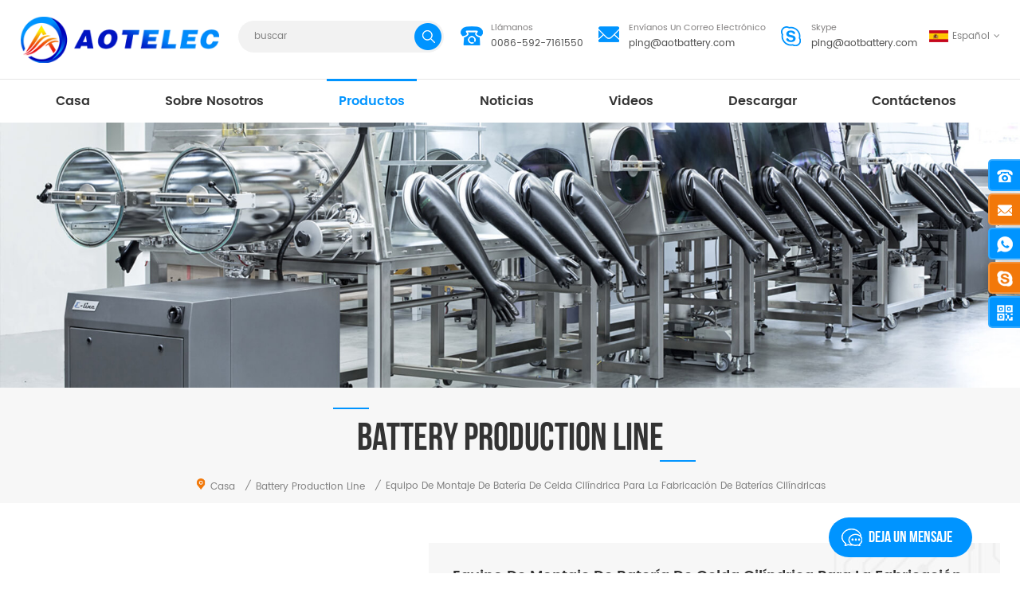

--- FILE ---
content_type: text/html
request_url: https://es.aotelec.com/cylindrical-cell-battery-assembly-equipment-for-cylindrical-batteries-making_p244.html
body_size: 11596
content:
<!DOCTYPE html PUBLIC "-//W3C//DTD XHTML 1.0 Transitional//EN" "http://www.w3.org/TR/xhtml1/DTD/xhtml1-transitional.dtd">
<html xmlns="http://www.w3.org/1999/xhtml">
    <head>
        <meta http-equiv="X-UA-Compatible" content="IE=edge">
            <meta name="viewport" content="width=device-width, initial-scale=1.0, user-scalable=no">
                <meta http-equiv="Content-Type" content="text/html; charset=utf-8" />
                <meta http-equiv="X-UA-Compatible" content="IE=edge,Chrome=1" />
                <meta http-equiv="X-UA-Compatible" content="IE=9" />
                <meta http-equiv="Content-Type" content="text/html; charset=utf-8" />
                <title>Comprar Equipo De Montaje De Batería De Celda Cilíndrica Para La Fabricación De Baterías Cilíndricas
,equipo De Montaje De Batería De Celda Cilíndrica Para La Fabricación De Baterías Cilíndricas
 Proveedores,fabricantes,fábricas - Aotelec.com</title>
                <meta name="keywords" content="Equipo de ensamblaje de batería de celda cilíndrica,Máquina de batería de celda cilíndrica,Fabricación de baterías cilíndricas de iones de litio,Línea de ensamblaje de baterías de celda cilíndrica,Línea de producción de celdas cilíndricas,Línea de fabricación de baterías de celdas cilíndricas" />
                <meta name="description" content="aotelec fabrica el equipo de montaje de batería de celda cilíndrica para la fabricación de baterías cilíndricas
,Equipo de ensamblaje de batería de celda cilíndrica al precio más razonable,con 14 años de experiencia en la industria de baterías." />
                <link href="/template/images/logo.ico" rel="shortcut icon"  />
                                    <link rel="alternate" hreflang="en" href="https://www.aotelec.com/cylindrical-cell-battery-assembly-equipment-for-cylindrical-batteries-making_p244.html" />
                                    <link rel="alternate" hreflang="fr" href="https://fr.aotelec.com/cylindrical-cell-battery-assembly-equipment-for-cylindrical-batteries-making_p244.html" />
                                    <link rel="alternate" hreflang="es" href="https://es.aotelec.com/cylindrical-cell-battery-assembly-equipment-for-cylindrical-batteries-making_p244.html" />
                                <link type="text/css" rel="stylesheet" href="/template/css/bootstrap.css">
                    <link type="text/css" rel="stylesheet" href="/template/css/font-awesome.min.css">
                        <link type="text/css" rel="stylesheet" href="/template/css/meanmenu.min.css">
                            <link type="text/css" rel="stylesheet" href="/template/css/animate.css" />
                            <link type="text/css" rel="stylesheet" href="/template/css/style.css">
                                <script type="text/javascript" src="/template/js/jquery-1.8.3.js"></script>
                                <script language="javascript" src="/js/jquery.validate.min.js"></script>
                                <script language="javascript" src="/js/jquery.blockUI.js"></script>
                                <script type="text/javascript" src="/js/front/common.js"></script>
                                <script type="text/javascript" src="/js/jcarousellite_1.0.1.pack.js"></script>
                                <script type="text/javascript" src="/template/js/bootstrap.min.js"></script>
                                <script type="text/javascript" src="/template/js/demo.js"></script>
                                <script type="text/javascript" src="/template/js/jquery.velocity.min.js"></script>
                                <script type="text/javascript" src="/template/js/mainscript.js"></script>
                                <script type="text/javascript" src="/template/js/slick.js"></script>
                                <script type="text/javascript" src="/template/js/bootstrap-touch-slider.js"></script>
                                <script>
                                    if( /Android|webOS|iPhone|iPad|iPod|BlackBerry|IEMobile|Opera Mini/i.test(navigator.userAgent) ) {
                                        $(function () {
                                            $('.about-main img').attr("style","");
                                            $(".about-main img").attr("width","");
                                            $(".about-main img").attr("height","");        
                                            $('.con_main img').attr("style","");
                                            $(".con_main img").attr("width","");
                                            $(".con_main img").attr("height","");        
                                            $('.news_main div.news_main_de img').attr("style","");
                                            $(".news_main div.news_main_de img").attr("width","");
                                            $(".news_main div.news_main_de img").attr("height","");        
                                            $('.pro_detail .pro_detail_m img').attr("style","");
                                            $(".pro_detail .pro_detail_m img").attr("width","");
                                            $(".pro_detail .pro_detail_m img").attr("height","");
                                        })
                                    }
                                </script>
                                <!--[if ie9]
                                <script src="js/html5shiv.min.js"></script>
                                <script src="js/respond.min.js"></script>
                                -->
                                <!--[if IE 8]>
                                    <script src="https://oss.maxcdn.com/libs/html5shiv/3.7.0/html5shiv.js"></script>
                                    <script src="https://oss.maxcdn.com/libs/respond.js/1.3.0/respond.min.js"></script>
                                <![endif]-->
                                <!-- Google Tag Manager -->
<script>(function(w,d,s,l,i){w[l]=w[l]||[];w[l].push({'gtm.start':
new Date().getTime(),event:'gtm.js'});var f=d.getElementsByTagName(s)[0],
j=d.createElement(s),dl=l!='dataLayer'?'&l='+l:'';j.async=true;j.src=
'https://www.googletagmanager.com/gtm.js?id='+i+dl;f.parentNode.insertBefore(j,f);
})(window,document,'script','dataLayer','GTM-T4CCMLM');</script>
<!-- End Google Tag Manager -->
<meta name="msvalidate.01" content="36A0C75EDBB265EEE8FE7F8BD3BED727" />                                </head>
                                <body>
                                    <!-- Google Tag Manager (noscript) -->
<noscript><iframe src="https://www.googletagmanager.com/ns.html?id=GTM-T4CCMLM"
height="0" width="0" style="display:none;visibility:hidden"></iframe></noscript>
<!-- End Google Tag Manager (noscript) -->                                                                        <header class="large">
                                        <div class="header clearfix">
                                            <div class="container">
                                                <div class="row">
                                                    <div id="logo">
                                                       
                                                                                                                            <a  href="/" ><img src="/uploadfile/userimg/0db0a382aabb7a358e89a3605c7caf9d.png" alt="XIAMEN AOT ELECTRONICS TECHNOLOGY CO., LTD." /></a>
                                                                                                                </div>
                                                    <dl class="select">
                                                                                                                        <dt><img src="/template/images/es.png" alt="español"/><p>español</p></dt>
                                                                                                                    <dd>
                                                            <ul class="clearfix">
                                                                                                                                        <li><a href="https://www.aotelec.com/cylindrical-cell-battery-assembly-equipment-for-cylindrical-batteries-making_p244.html"><img src="/template/images/en.png" alt="English"/><p>English</p></a></li>
                                                                                                                                            <li><a href="https://fr.aotelec.com/cylindrical-cell-battery-assembly-equipment-for-cylindrical-batteries-making_p244.html"><img src="/template/images/fr.png" alt="français"/><p>français</p></a></li>
                                                                                                                                </ul>
                                                        </dd>
                                                    </dl>
                                                   
                                                    <ul class="head_con">
                                                                                                                                                                            <li class="hcon_p">
                                                                <p>llámanos</p>
                                                                <a rel="nofollow" href="tel:0086-592-7161550">0086-592-7161550</a>
                                                            </li>
                                                                                                                                                                                                                                            <li class="hcon_e">
                                                                    <p>Envíanos un correo electrónico</p>
                                                                    <a href="mailto:ping@aotbattery.com" rel="nofollow">ping@aotbattery.com</a>
                                                                </li>
                                                                                                                                                                                                                                                                                                     
                                                                <li class="hcon_s">
                                                                    <p>Skype</p>
                                                                    <a rel="nofollow" href="skype:ping@aotbattery.com?chat">ping@aotbattery.com</a>
                                                                </li>
                                                                                                                                                                        </ul>
                                                                                                                 <style>
                                                                .head_con li p{ font-size: 11px;}
                                                            </style>
                                                                                                            <div class="search_box">
                                                        <div class="attr-nav">
                                                            <a class="search" href="#"><i></i></a>
                                                        </div>
                                                        
                                                        <div class="top-search clearfix">
                                                            <div class="input-group">
                                                                <h4>qué estás buscando?</h4>
                                                                <div class="header_search clearfix">
                                                                    <input name="search_keyword" onkeydown="javascript:enterIn(event);" type="text" class="form-control" placeholder="buscar">
                                                                        <input type="submit" class="search_btn btn_search1" value="">
                                                                            </div>
                                                                            <span class="input-group-addon close-search"><i class="fa fa-times"></i></span>
                                                                            </div>
                                                                            </div>
                                                                            </div>    
                                                                            <div class="wrapper">
                                                                                <nav id="main-nav">
                                                                                    <ul class="first-nav">
                                                                                        <li>
                                                                                            <a href="/" target="_blank">casa</a>
                                                                                        </li>
                                                                                    </ul>
                                                                                    <ul class="second-nav">
                                                                                        <li><a href="/products">productos</a>
                                                                                            <ul class="nav_child">
                                                                                                                                                                                                    <li><a href="/equipo-de-bater-a-de-celda-de-bolsa_c7">equipo de batería de celda de bolsa</a>
                                                                                                                                                                                                            </li>		
                                                                                                                                                                                                    <li><a href="/equipo-de-laboratorio-de-celda-de-moneda_c5">equipo de laboratorio de celda de moneda</a>
                                                                                                                                                                                                            </li>		
                                                                                                                                                                                                    <li><a href="/equipo-de-bater-a-de-celda-de-cilindro_c6">equipo de batería de celda de cilindro</a>
                                                                                                                                                                                                            </li>		
                                                                                                                                                                                                    <li><a href="/equipo-de-bater-a-de-iones-de-litio_c11">equipo de batería de iones de litio</a>
                                                                                                                                                                                                            </li>		
                                                                                                                                                                                                    <li><a href="/otra-m-quina-de-bater-a-de-laboratorio_c2">otra máquina de batería de laboratorio</a>
                                                                                                                                                                                                            </li>		
                                                                                                                                                                                                    <li><a href="/materiales-del-c-todo-de-la-bater-a-de-litio_c8">materiales del cátodo de la batería de litio</a>
                                                                                                                                                                                                            </li>		
                                                                                                                                                                                                    <li><a href="/materiales-del-nodo-de-la-bater-a-de-litio_c9">materiales del ánodo de la batería de litio</a>
                                                                                                                                                                                                            </li>		
                                                                                                                                                                                                    <li><a href="/otros-materiales-de-laboratorio-de-bater-a-de-litio_c10">otros materiales de laboratorio de batería de litio</a>
                                                                                                                                                                                                            </li>		
                                                                                                                                                                                                    <li><a href="/battery-production-line_c13">Battery Production Line</a>
                                                                                                                                                                                                            </li>		
                                                                                                                                                                                                    <li><a href="/portable-energy-storage-battery_c12">Portable Energy Storage Battery</a>
                                                                                                                                                                                                            </li>		
                                                                                                                                                                                                    <li><a href="/laser-cutting_c15">Laser Cutting</a>
                                                                                                                                                                                                            </li>		
                                                                                                                                                                                                    <li><a href="/lab-furnaces_c17">Lab Furnaces</a>
                                                                                                                                                                                                            </li>		
                                                                                                                                                                                                    <li><a href="/ball-mill_c14">Ball Mill</a>
                                                                                                                                                                                                            </li>		
                                                                                                                                                                                                    <li><a href="/sodium-battery-material_c16">Sodium Battery Material</a>
                                                                                                                                                                                                            </li>		
                                                                                                                                                                                                    <li><a href="/lab-press-machine_c18">Lab Press Machine</a>
                                                                                                                                                                                                            </li>		
                                                                                                                                                                                            </ul>
                                                                                        </li>
                                                                                                                                                                                <li><a  href="/news_nc1">Noticias</a>
                                                                                                                                                                                    </li>                                                                                        <li><a  href="/videos_nc2">videos</a>
                                                                                                                                                                                    </li>
                                                                                          
                                                                                        <li><a href="/category/downloads/1">descargar</a></li>
                                                                                                                                                                                <li><a  href="/contact-us_d2">Contáctenos</a>
                                                                                                                                                                                      </li>
                                                                                    </ul>
                                                                                </nav>
                                                                                <a class="toggle">
                                                                                    <span></span>
                                                                                    <span></span>
                                                                                    <span></span></a>
                                                                            </div>
                                                                            </div>
                                                                            </div>
                                                                            </div>
                                                                            <div class="nav_content clearfix">
                                                                                <div class="container">
                                                                                    <div class="row">
                                                                                        <div class="mainmenu-area bg-color-2">
                                                                                            <div class="mainmenu-left visible-lg visible-md">
                                                                                                <div class="mainmenu">
                                                                                                    <nav>
                                                                                                        <ul class="clearfix">
                                                                                                            <li ><a href="/">casa</a></li>
                                                                                                                                                                                                                        <li ><a  href="/about-us_d1">sobre nosotros</a>
                                                                                                                                                                                                                            </li>
                                                                                                            <li class="product_vmegamenu  active"><a href="/products">productos</a>
                                                                                                                <ul class="clearfix">
                                                                                                                    <li class="container">
                                                                                                                        <ul class="nav_list clearfix">
                                                                                                                                                                                                                                                            <li class="col-sm-4">
                                                                                                                                    <h4><a href="/equipo-de-bater-a-de-celda-de-bolsa_c7">equipo de batería de celda de bolsa</a></h4>
                                                                                                                                                                                                                                                                    </li>		
                                                                                                                                                                                                                                                            <li class="col-sm-4">
                                                                                                                                    <h4><a href="/equipo-de-laboratorio-de-celda-de-moneda_c5">equipo de laboratorio de celda de moneda</a></h4>
                                                                                                                                                                                                                                                                    </li>		
                                                                                                                                                                                                                                                            <li class="col-sm-4">
                                                                                                                                    <h4><a href="/equipo-de-bater-a-de-celda-de-cilindro_c6">equipo de batería de celda de cilindro</a></h4>
                                                                                                                                                                                                                                                                    </li>		
                                                                                                                                                                                                                                                            <li class="col-sm-4">
                                                                                                                                    <h4><a href="/equipo-de-bater-a-de-iones-de-litio_c11">equipo de batería de iones de litio</a></h4>
                                                                                                                                                                                                                                                                    </li>		
                                                                                                                                                                                                                                                            <li class="col-sm-4">
                                                                                                                                    <h4><a href="/otra-m-quina-de-bater-a-de-laboratorio_c2">otra máquina de batería de laboratorio</a></h4>
                                                                                                                                                                                                                                                                    </li>		
                                                                                                                                                                                                                                                            <li class="col-sm-4">
                                                                                                                                    <h4><a href="/materiales-del-c-todo-de-la-bater-a-de-litio_c8">materiales del cátodo de la batería de litio</a></h4>
                                                                                                                                                                                                                                                                    </li>		
                                                                                                                                                                                                                                                            <li class="col-sm-4">
                                                                                                                                    <h4><a href="/materiales-del-nodo-de-la-bater-a-de-litio_c9">materiales del ánodo de la batería de litio</a></h4>
                                                                                                                                                                                                                                                                    </li>		
                                                                                                                                                                                                                                                            <li class="col-sm-4">
                                                                                                                                    <h4><a href="/otros-materiales-de-laboratorio-de-bater-a-de-litio_c10">otros materiales de laboratorio de batería de litio</a></h4>
                                                                                                                                                                                                                                                                    </li>		
                                                                                                                                                                                                                                                            <li class="col-sm-4">
                                                                                                                                    <h4><a href="/battery-production-line_c13">Battery Production Line</a></h4>
                                                                                                                                                                                                                                                                    </li>		
                                                                                                                                                                                                                                                            <li class="col-sm-4">
                                                                                                                                    <h4><a href="/portable-energy-storage-battery_c12">Portable Energy Storage Battery</a></h4>
                                                                                                                                                                                                                                                                    </li>		
                                                                                                                                                                                                                                                            <li class="col-sm-4">
                                                                                                                                    <h4><a href="/laser-cutting_c15">Laser Cutting</a></h4>
                                                                                                                                                                                                                                                                    </li>		
                                                                                                                                                                                                                                                            <li class="col-sm-4">
                                                                                                                                    <h4><a href="/lab-furnaces_c17">Lab Furnaces</a></h4>
                                                                                                                                                                                                                                                                    </li>		
                                                                                                                                                                                                                                                            <li class="col-sm-4">
                                                                                                                                    <h4><a href="/ball-mill_c14">Ball Mill</a></h4>
                                                                                                                                                                                                                                                                    </li>		
                                                                                                                                                                                                                                                            <li class="col-sm-4">
                                                                                                                                    <h4><a href="/sodium-battery-material_c16">Sodium Battery Material</a></h4>
                                                                                                                                                                                                                                                                    </li>		
                                                                                                                                                                                                                                                            <li class="col-sm-4">
                                                                                                                                    <h4><a href="/lab-press-machine_c18">Lab Press Machine</a></h4>
                                                                                                                                                                                                                                                                    </li>		
                                                                                                                                                                                                                                                    </ul>
                                                                                                                    </li>
                                                                                                                </ul>
                                                                                                            </li>
                                                                                                                                                                                                                        <li ><a  href="/news_nc1">Noticias</a>
                                                                                                                                                                                                                            </li>                                                                                                            <li ><a  href="/videos_nc2">videos</a>
                                                                                                                                                                                                                            </li>
                                                                                                              
                                                                                                            <li><a href="/category/downloads/1">descargar</a></li>
                                                                                                                                                                                                                        <li ><a  href="/contact-us_d2">Contáctenos</a>
                                                                                                                                                                                                                            </li>
                                                                                                        </ul>
                                                                                                    </nav>
                                                                                                </div>
                                                                                            </div>
                                                                                        </div>
                                                                                    </div>
                                                                                </div>
                                                                            </div>
                                                                            </header>
                                                                            <div class="height"></div>
                                                                            																			                                                                                <style>
                                                                                    .head_con li a{font-size:12px;}
																					.search_box{padding-right:20px;}
																					@media only screen and (max-width: 1260px){
																						.mainmenu>nav>ul>li{padding: 0 5px;}
																					}
                                                                                </style>
                                                                            
                                                                                    <div class="page_banner">
                                    <img src="/uploadfile/bannerimg/15742424270094230929.jpg" alt="" />
                        </div>
<div class="breadcrumb clearfix">
    <div class="container">
        <div class="row">
            <div class="main_title">
                 
                <h6>Battery Production Line</h6>
            </div>
            <div class="bread_right">
                <a class="home" href="/" title="Return to Home"><i></i>casa</a>
                                              
                        <i>/</i><a href="/battery-production-line_c13"><h2>Battery Production Line</h2></a>             
                                                    <i>/</i>equipo de montaje de batería de celda cilíndrica para la fabricación de baterías cilíndricas
            </div>
        </div>
    </div>
</div>
<div class="page_section clearfix">
    <div class="container">
        <div class="row">
            <div class="page_column clearfix">
                <div class="pro_info_top clearfix">
                    <div class="prom_img col-sm-5 col-xs-12">
                        <div class="sp-loading"><br><img id="product_detail_img"  alt="Cylindrical Cell Battery Assembly Equipment" src="/uploadfile/202207/05/3e1a1e4649ec678979dd0932d834f3af_medium.jpg" /></div>
                        <div class="sp-wrap">
                                     
                                <a href="/uploadfile/202207/05/3e1a1e4649ec678979dd0932d834f3af_medium.jpg" >
                                    <img src="/uploadfile/202207/05/3e1a1e4649ec678979dd0932d834f3af_medium.jpg" alt = "Cylindrical Cell Battery Assembly Equipment" /></a>
                                                    </div>
                    </div>
                    <script type="text/javascript" src="/template/js/smoothproducts.min.js"></script>
                    <script>
                        $(document).ready(function() {
                            $('.sp-wrap').smoothproducts();
                        });
                    </script>
                    <div class="prom-right clearfix col-sm-7 col-xs-12">
                        <h1>equipo de montaje de batería de celda cilíndrica para la fabricación de baterías cilíndricas
</h1>
                        <div class="main">esta línea de laboratorio es para fabricación de baterías cilíndricas .</div>
                        <div class="pro-table clearfix">
                            <ul class="ptab-list clearfix">
                                               
                                    <li><p>Artículo No.:</p><span>AOT-CB03</span></li>
                                                                                                    <li><p>tiempo de espera:</p><span>5-30days</span></li>
                                                                                           
                                    <li><p>origen del producto:</p><span>China</span></li>
                                  
                                                                    <li><p>marca:</p><span>AOTELEC</span></li>
                                                                                                    <li><p>Puerto de embarque:</p><span>Xiamen, China</span></li>
                                                                                                    <li><p>pago:</p><span>T/T, WesternUnion, MoneyGram, Paypal, Visa</span></li>
                                                                
                                                                                                                       									    						
                                 
                                                                                                 
                            </ul>
                        </div>
                        <div class="mobile_inquiry clearfix">
                            <span class="main_more"><a href="#pro_inquiry" data-scroll="" data-options="{ &quot;easing&quot;: &quot;linear&quot; }">consulta ahora</a></span>
                        </div>
                    </div>
                </div>
                <div class="page-right clearfix">
                    <div class="mostBox clearfix">
                        <div class="pro-tab clearfix">
                            <div id="parentHorizontalTab02" class="clearfix">
                                <ul class="resp-tabs-list hor_1 clearfix">
                                    <li>detalle del producto</li>
                                </ul>
                                <div class="resp-tabs-container hor_1">
                                    <div>
                                        <div class="text">
                                            <p><span style="white-space:normal;font-size:14px;font-family:Poppins;">esta línea de laboratorio es para</span><span style="white-space:normal;font-size:14px;font-family:Poppins;"> fabricación de baterías cilíndricas .</span></p><p style="text-align:center;"><span style="white-space:normal;font-size:14px;font-family:Poppins;"><img src="/js/htmledit/kindeditor/attached/20220705/20220705143035_57435.jpg"alt=""width=""height=""title=""align="" /><br /></span></p><p style="text-align:center;"><span style="white-space:normal;font-size:14px;font-family:Poppins;"><a href="http://www.aotelec.com/cylinder-cell-battery-equipment_c6"target="_blank"><img src="/js/htmledit/kindeditor/attached/20220705/20220705143100_58995.jpg"alt="Cylindrical Cell Battery Assembly Equipment"width=""height=""title="Cylindrical Cell Battery Assembly Equipment"align="" /></a><br /></span></p>                                        </div>
                                    </div>
                                </div>
                            </div>
                        </div>
                    </div>
                    <div class="send_content clearfix" id="pro_inquiry">
                        <div class="send_column clearfix">
                            <h6 class="title">solicite una cotización gratis</h6>
                            <form id="email_form" name="email_form" method="post" action="/inquiry/addinquiry">
                                <input type="hidden" name="msg_title" value="equipo de montaje de batería de celda cilíndrica para la fabricación de baterías cilíndricas
" class="meInput" />
                                <input type="hidden" name="to_proid[]" value="244" class="meInput" />
                                <input type="hidden" name="product_id" value="244" class="meInput" />
                                <input type='hidden' name='msg_userid' value= />
                                <div class="text">Si está interesado en nuestros productos y desea conocer más detalles, deje un mensaje aquí, le responderemos lo antes posible.</div>
                                <ul class="clearfix row">
                                    <li class="wow fadeInUp col-xs-12">
                                        <p>tema : <a href="/cylindrical-cell-battery-assembly-equipment-for-cylindrical-batteries-making_p244.html">equipo de montaje de batería de celda cilíndrica para la fabricación de baterías cilíndricas
</a></p>
                                    </li>
                                    <li class="wow fadeInUp col-sm-6 col-xs-12">
                                        <span class="ms_e"><input type="text" name="msg_email" id="msg_email" class="meInput" placeholder="Tu correo electrónico" onfocus="if(this.placeholder=='Tu correo electrónico'){this.placeholder='';}" onblur="if(this.placeholder==''){this.placeholder='Tu correo electrónico';}"></span>
                                    </li>
                                    <li class="wow fadeInUp col-sm-6 col-xs-12">
                                        <span class="ms_p"><input type="text" name="msg_tel"  class="meInput" placeholder="tel/Whatsapp" onfocus="if(this.placeholder=='tel/Whatsapp'){this.placeholder='';}" onblur="if(this.placeholder==''){this.placeholder='tel/Whatsapp';}"></span>
                                    </li>
                                    <li class="wow fadeInUp col-xs-12">
                                        <span class="ms_m"><textarea id="meText" placeholder="tu mensaje" onblur="if (this.placeholder == ''){this.placeholder = 'tu mensaje';this.style.color='';}checknum(this,3000,'tno')" onfocus="if (this.placeholder == 'tu mensaje'){this.placeholder = '';this.style.color='';}" onkeyup="checknum(this,3000,'tno')" maxlength="3000" name="msg_content"></textarea></span>
                                    </li>
                                    <div class="clearfix"></div>
                                </ul>
                                <span class="main_more google_genzong"><input type="submit" value="enviar" /></span>
                            </form>
                        </div>
                    </div>
                                                                <ul class="post_blog_tag">
                            <p>etiquetas :</p>
                                                            <li><a href="/cylindrical-cell-battery-assembly-equipment_sp">Equipo de ensamblaje de batería de celda cilíndrica</a></li>
                                                            <li><a href="/cylindrical-cell-battery-machine_sp">Máquina de batería de celda cilíndrica</a></li>
                                                            <li><a href="/li-ion-cylindrical-battery-fabrication_sp">Fabricación de baterías cilíndricas de iones de litio</a></li>
                                                            <li><a href="/cylindrical-cell-battery-assembly-line_sp">Línea de ensamblaje de baterías de celda cilíndrica</a></li>
                                                            <li><a href="/cylindrical-cell-production-line_sp">Línea de producción de celdas cilíndricas</a></li>
                                                            <li><a href="/cylindrical-cell-battery-making-line_sp">Línea de fabricación de baterías de celdas cilíndricas</a></li>
                               
                        </ul>
                                        <ul class="navigation clearfix">
                         
                            <li class="prev_post">
                                <a href="/pouch-cell-battery-equipment-for-lab-research_p245.html">
                                    <span class="meta_nav">Publicación anterior</span>
                                    <h4 class="post_title">Equipo de batería de celda de bolsa para investigación de laboratorio</h4></a>
                            </li>    
                                                  
                            <li class="next_post">
                                <a href="/coin-cell-lab-line-equipment-for-lithium-battery_p243.html">
                                    <span class="meta_nav">siguiente post</span>
                                    <h4 class="post_title">equipo de línea de laboratorio de celda de moneda para batería de litio
</h4></a>
                            </li> 
                                            </ul>
                </div>
                <div class="page-left clearfix">
    <div id="right_column" class="left-cat column clearfix">
        <section class="block blockcms column_box">
            <div class="fot_title"><em>categorías</em><span></span><i class="column_icon_toggle icon-plus-sign"></i></div>
            <div class="block_content toggle_content">
                <ul class="mtree">
                        
                        <li><b></b><a href="/equipo-de-bater-a-de-celda-de-bolsa_c7">equipo de batería de celda de bolsa</a>
                                  
                        </li>               
                        
                        <li><b></b><a href="/equipo-de-laboratorio-de-celda-de-moneda_c5">equipo de laboratorio de celda de moneda</a>
                                  
                        </li>               
                        
                        <li><b></b><a href="/equipo-de-bater-a-de-celda-de-cilindro_c6">equipo de batería de celda de cilindro</a>
                                  
                        </li>               
                        
                        <li><b></b><a href="/equipo-de-bater-a-de-iones-de-litio_c11">equipo de batería de iones de litio</a>
                                  
                        </li>               
                        
                        <li><b></b><a href="/otra-m-quina-de-bater-a-de-laboratorio_c2">otra máquina de batería de laboratorio</a>
                                  
                        </li>               
                        
                        <li><b></b><a href="/materiales-del-c-todo-de-la-bater-a-de-litio_c8">materiales del cátodo de la batería de litio</a>
                                  
                        </li>               
                        
                        <li><b></b><a href="/materiales-del-nodo-de-la-bater-a-de-litio_c9">materiales del ánodo de la batería de litio</a>
                                  
                        </li>               
                        
                        <li><b></b><a href="/otros-materiales-de-laboratorio-de-bater-a-de-litio_c10">otros materiales de laboratorio de batería de litio</a>
                                  
                        </li>               
                        
                        <li><b></b><a href="/battery-production-line_c13">Battery Production Line</a>
                                  
                        </li>               
                        
                        <li><b></b><a href="/portable-energy-storage-battery_c12">Portable Energy Storage Battery</a>
                                  
                        </li>               
                        
                        <li><b></b><a href="/laser-cutting_c15">Laser Cutting</a>
                                  
                        </li>               
                        
                        <li><b></b><a href="/lab-furnaces_c17">Lab Furnaces</a>
                                  
                        </li>               
                        
                        <li><b></b><a href="/ball-mill_c14">Ball Mill</a>
                                  
                        </li>               
                        
                        <li><b></b><a href="/sodium-battery-material_c16">Sodium Battery Material</a>
                                  
                        </li>               
                        
                        <li><b></b><a href="/lab-press-machine_c18">Lab Press Machine</a>
                                  
                        </li>               
                     
                </ul>
            </div>
            <script type="text/javascript" src="/template/js/mtree.js"></script>
        </section>
    </div>
    <div id="right_column" class="left-pro column clearfix">
        <section class="block blockcms column_box">
            <div class="fot_title"><em>Productos</em><span></span><i class="column_icon_toggle icon-plus-sign"></i></div>
            <div class="block_content toggle_content">
                <ul class="list clearfix">
                     
                        <li class="clearfix">
                            <div class="image pro_image">
                                <a href="/precision-manual-coin-cell-disc-cutter-for-electrode-punching_p10.html"></a>
                                <img id="product_detail_img"  alt="precision coin cell disc cutter for button battery research" src="/uploadfile/201911/25/de77950cd001ba5c39bf70a6c3e03160_medium.jpg" />                            </div>
                            <div class="main">
                                <h4 class="title"><a href="/precision-manual-coin-cell-disc-cutter-for-electrode-punching_p10.html">cortador manual de precisión de discos de monedas para punzonado de electrodos</a></h4>
                                <a href="/precision-manual-coin-cell-disc-cutter-for-electrode-punching_p10.html" class="page_more" rel="nofollow">ver más<i></i></a>
                            </div>
                        </li>
                     
                        <li class="clearfix">
                            <div class="image pro_image">
                                <a href="/hydraulic-coin-cell-crimping-machine-for-lab-half-cell-research_p12.html"></a>
                                <img id="product_detail_img"  alt="Coin cell crimping machine" src="/uploadfile/201911/25/d56a8d494aeb823f63d257effe562c40_medium.jpg" />                            </div>
                            <div class="main">
                                <h4 class="title"><a href="/hydraulic-coin-cell-crimping-machine-for-lab-half-cell-research_p12.html">Máquina prensadora hidráulica de monedas para investigación de media celda de laboratorio</a></h4>
                                <a href="/hydraulic-coin-cell-crimping-machine-for-lab-half-cell-research_p12.html" class="page_more" rel="nofollow">ver más<i></i></a>
                            </div>
                        </li>
                     
                        <li class="clearfix">
                            <div class="image pro_image">
                                <a href="/lab-automatic-electric-coin-cell-crimping-machine-for-all-cr20xx-button-battery_p14.html"></a>
                                <img id="product_detail_img"  alt="electric coin cell crimper" src="/uploadfile/201911/26/43cfd66efcc14c6839289e941d4bb713_medium.jpg" />                            </div>
                            <div class="main">
                                <h4 class="title"><a href="/lab-automatic-electric-coin-cell-crimping-machine-for-all-cr20xx-button-battery_p14.html">Máquina de engarzado de celda de moneda eléctrica automática de laboratorio para todas las baterías de botón cr20xx</a></h4>
                                <a href="/lab-automatic-electric-coin-cell-crimping-machine-for-all-cr20xx-button-battery_p14.html" class="page_more" rel="nofollow">ver más<i></i></a>
                            </div>
                        </li>
                     
                        <li class="clearfix">
                            <div class="image pro_image">
                                <a href="/build-in-purify-system-stainless-steel-glove-box-for-lab-coin-cell-r-d_p56.html"></a>
                                <img id="product_detail_img"  alt="Stainless Steel Vacuum Glove Box" src="/uploadfile/201912/11/e23752a32754e6e1f3247649d7988891_medium.jpg" />                            </div>
                            <div class="main">
                                <h4 class="title"><a href="/build-in-purify-system-stainless-steel-glove-box-for-lab-coin-cell-r-d_p56.html">guantera de acero inoxidable con sistema de purificación incorporado para I + D de celda de monedas de laboratorio</a></h4>
                                <a href="/build-in-purify-system-stainless-steel-glove-box-for-lab-coin-cell-r-d_p56.html" class="page_more" rel="nofollow">ver más<i></i></a>
                            </div>
                        </li>
                     
                        <li class="clearfix">
                            <div class="image pro_image">
                                <a href="/vertical-electric-roller-press-machine-for-battery-electrode-calendering_p16.html"></a>
                                <img id="product_detail_img"  alt="electric roller press" src="/uploadfile/201911/26/7e8bc3729fd17b3d8673aebb491e4e2a_medium.jpg" />                            </div>
                            <div class="main">
                                <h4 class="title"><a href="/vertical-electric-roller-press-machine-for-battery-electrode-calendering_p16.html">Máquina vertical de prensa de rodillos eléctricos para calandrado de electrodos de batería</a></h4>
                                <a href="/vertical-electric-roller-press-machine-for-battery-electrode-calendering_p16.html" class="page_more" rel="nofollow">ver más<i></i></a>
                            </div>
                        </li>
                     
                        <li class="clearfix">
                            <div class="image pro_image">
                                <a href="/5v10ma-lab-coin-cell-battery-tester-with-dual-testing-range_p59.html"></a>
                                <img id="product_detail_img"  alt="5V10mA Coin Cell Battery Tester" src="/uploadfile/201912/11/3c23202e7147261e72e27b77d32181fd_medium.jpg" />                            </div>
                            <div class="main">
                                <h4 class="title"><a href="/5v10ma-lab-coin-cell-battery-tester-with-dual-testing-range_p59.html">Probador de batería de celda de moneda de laboratorio 5v10ma con rango de prueba dual</a></h4>
                                <a href="/5v10ma-lab-coin-cell-battery-tester-with-dual-testing-range_p59.html" class="page_more" rel="nofollow">ver más<i></i></a>
                            </div>
                        </li>
                     
                        <li class="clearfix">
                            <div class="image pro_image">
                                <a href="/lab-battery-slurry-vacuum-film-coating-machine-with-dryer_p28.html"></a>
                                <img id="product_detail_img"  alt="Vacuum Film Coating Machine with Dryer" src="/uploadfile/202303/24/9e469e51cef839bfa8f70aef2ab76486_medium.jpg" />                            </div>
                            <div class="main">
                                <h4 class="title"><a href="/lab-battery-slurry-vacuum-film-coating-machine-with-dryer_p28.html">máquina de recubrimiento de película de vacío de lodo de batería de laboratorio con secador</a></h4>
                                <a href="/lab-battery-slurry-vacuum-film-coating-machine-with-dryer_p28.html" class="page_more" rel="nofollow">ver más<i></i></a>
                            </div>
                        </li>
                     
                        <li class="clearfix">
                            <div class="image pro_image">
                                <a href="/lab-planetary-vacuum-mixer-machine-for-lithium-battery-slurry-mixing_p35.html"></a>
                                <img id="product_detail_img"  alt="Planetary Vacuum Mixer Machine" src="/uploadfile/201912/04/b40ac8dc3376902cc836edef39ee52e1_medium.jpg" />                            </div>
                            <div class="main">
                                <h4 class="title"><a href="/lab-planetary-vacuum-mixer-machine-for-lithium-battery-slurry-mixing_p35.html">máquina mezcladora de vacío planetaria de laboratorio para mezcla de lodos de batería de litio</a></h4>
                                <a href="/lab-planetary-vacuum-mixer-machine-for-lithium-battery-slurry-mixing_p35.html" class="page_more" rel="nofollow">ver más<i></i></a>
                            </div>
                        </li>
                                    </ul>
            </div>
        </section>
    </div>
</div>            </div>
        </div>
    </div>
</div>
<div class="page_pro clearfix">
    <div class="container">
        <div class="row">
            <div class="main_title">
                <h6>Productos relacionados</h6>
            </div>
            <div class="slider autoplay4 wow fadeInUp">
                 
                    <div>
                        <div class="li">
                            <div class="column">
                                <div class="image">
                                    <a class="link" href="/coin-cell-lab-line-equipment-for-lithium-battery_p243.html"></a>
                                    <img id="product_detail_img"  alt="Coin Cell Lab Line" src="/uploadfile/202207/01/7c5a836c2ca005e31066e6fabe6a3654_medium.jpg" />                                    <span href="/coin-cell-lab-line-equipment-for-lithium-battery_p243.html" class="icon"><i></i></span>
                                </div>
                                <h4 class="title"><a href="/coin-cell-lab-line-equipment-for-lithium-battery_p243.html">equipo de línea de laboratorio de celda de moneda para batería de litio
</a></h4>
                            </div>
                        </div>
                    </div>
                 
                    <div>
                        <div class="li">
                            <div class="column">
                                <div class="image">
                                    <a class="link" href="/pouch-cell-battery-equipment-for-lab-research_p245.html"></a>
                                    <img id="product_detail_img"  alt="Lab Equipment for Pouch Cell Battery Research" src="/uploadfile/202207/15/6bb6bef3a627de93dd63e1cbbade9ae5_medium.jpg" />                                    <span href="/pouch-cell-battery-equipment-for-lab-research_p245.html" class="icon"><i></i></span>
                                </div>
                                <h4 class="title"><a href="/pouch-cell-battery-equipment-for-lab-research_p245.html">Equipo de batería de celda de bolsa para investigación de laboratorio</a></h4>
                            </div>
                        </div>
                    </div>
                 
                    <div>
                        <div class="li">
                            <div class="column">
                                <div class="image">
                                    <a class="link" href="/100l-double-planetary-mixer-for-lithium-battery-slurry-mixing_p303.html"></a>
                                    <img id="product_detail_img"  alt="100L Double Planetary Mixer" src="/uploadfile/202310/17/1805b53bc9118cb6ad5f562f54827088_medium.jpg" />                                    <span href="/100l-double-planetary-mixer-for-lithium-battery-slurry-mixing_p303.html" class="icon"><i></i></span>
                                </div>
                                <h4 class="title"><a href="/100l-double-planetary-mixer-for-lithium-battery-slurry-mixing_p303.html">Mezclador planetario doble de 100 litros para mezcla de lechada con batería de litio</a></h4>
                            </div>
                        </div>
                    </div>
                 
                    <div>
                        <div class="li">
                            <div class="column">
                                <div class="image">
                                    <a class="link" href="/5lslurry-double-planetary-mixer-with-for-battery-liquid-powder-dispersing-mixing_p304.html"></a>
                                    <img id="product_detail_img"  alt="5LSlurry Double Planetary Mixer" src="/uploadfile/202310/18/8875356b134d6c58aeca5e66959a7c9d_medium.jpg" />                                    <span href="/5lslurry-double-planetary-mixer-with-for-battery-liquid-powder-dispersing-mixing_p304.html" class="icon"><i></i></span>
                                </div>
                                <h4 class="title"><a href="/5lslurry-double-planetary-mixer-with-for-battery-liquid-powder-dispersing-mixing_p304.html">Mezclador planetario doble 5LSlurry con mezcla de dispersión de polvo líquido para batería</a></h4>
                            </div>
                        </div>
                    </div>
                 
                    <div>
                        <div class="li">
                            <div class="column">
                                <div class="image">
                                    <a class="link" href="/aot-msk-csc-b350-the-micro-battery-electrodes-slitting-machine_p343.html"></a>
                                    <img id="product_detail_img"  alt="Battery Electrodes Slitting Machine" src="/uploadfile/202411/05/33af70e00fe75399d8e9ec9be7285a72_medium.jpg" />                                    <span href="/aot-msk-csc-b350-the-micro-battery-electrodes-slitting-machine_p343.html" class="icon"><i></i></span>
                                </div>
                                <h4 class="title"><a href="/aot-msk-csc-b350-the-micro-battery-electrodes-slitting-machine_p343.html">AOT-MSK-CSC-B350 la máquina cortadora de electrodos de microbatería</a></h4>
                            </div>
                        </div>
                    </div>
                 
                    <div>
                        <div class="li">
                            <div class="column">
                                <div class="image">
                                    <a class="link" href="/versatile-r2r-coating-system-machine_p380.html"></a>
                                    <img id="product_detail_img"  alt=" Coating System Machine" src="/uploadfile/202503/27/e6c31a0eed8b32095c9aace165bd299d_medium.jpg" />                                    <span href="/versatile-r2r-coating-system-machine_p380.html" class="icon"><i></i></span>
                                </div>
                                <h4 class="title"><a href="/versatile-r2r-coating-system-machine_p380.html">Versatile R2R Coating System Machine</a></h4>
                            </div>
                        </div>
                    </div>
                 
                    <div>
                        <div class="li">
                            <div class="column">
                                <div class="image">
                                    <a class="link" href="/automatic-double-sided-spot-welder-is-suitable-for-spot-welding-of-lndividual-battery_p479.html"></a>
                                    <img id="product_detail_img"  alt=" automatic double-sided spot welder" src="/uploadfile/202509/19/7eb731282cb31eb872bf7c4174ae49d0_medium.jpg" />                                    <span href="/automatic-double-sided-spot-welder-is-suitable-for-spot-welding-of-lndividual-battery_p479.html" class="icon"><i></i></span>
                                </div>
                                <h4 class="title"><a href="/automatic-double-sided-spot-welder-is-suitable-for-spot-welding-of-lndividual-battery_p479.html">La soldadora automática de puntos de doble cara es adecuada para la soldadura por puntos de baterías individuales.</a></h4>
                            </div>
                        </div>
                    </div>
                 
                    <div>
                        <div class="li">
                            <div class="column">
                                <div class="image">
                                    <a class="link" href="/pp-pe-pp-three-layers-lithium-battery-separator-celgard-2325_p102.html"></a>
                                    <img id="product_detail_img"  alt="Battery Separator Celgard 2325" src="/uploadfile/202003/06/9f6ec39b0d9e5c59dada8e838013f1f5_medium.jpg" />                                    <span href="/pp-pe-pp-three-layers-lithium-battery-separator-celgard-2325_p102.html" class="icon"><i></i></span>
                                </div>
                                <h4 class="title"><a href="/pp-pe-pp-three-layers-lithium-battery-separator-celgard-2325_p102.html">pp / pe / pp separador de batería de litio de tres capas celgard 2325</a></h4>
                            </div>
                        </div>
                    </div>
                 
                    <div>
                        <div class="li">
                            <div class="column">
                                <div class="image">
                                    <a class="link" href="/lab-touch-screen-digital-viscometer_p310.html"></a>
                                    <img id="product_detail_img"  alt="Touch Screen Digital viscometer" src="/uploadfile/202312/25/3693703c6fb1ffbc0cef381718712eaa_medium.jpg" />                                    <span href="/lab-touch-screen-digital-viscometer_p310.html" class="icon"><i></i></span>
                                </div>
                                <h4 class="title"><a href="/lab-touch-screen-digital-viscometer_p310.html">Viscosímetro digital con pantalla táctil de laboratorio
    </a></h4>
                            </div>
                        </div>
                    </div>
                 
                    <div>
                        <div class="li">
                            <div class="column">
                                <div class="image">
                                    <a class="link" href="/lab-small-vacuum-mixing-machine-for-lithium-battery-raw-materials_p37.html"></a>
                                    <img id="product_detail_img"  alt="Lab Small Vacuum Mixing Machine" src="/uploadfile/201912/04/16c0712703330a6a7de216baee5be491_medium.jpg" />                                    <span href="/lab-small-vacuum-mixing-machine-for-lithium-battery-raw-materials_p37.html" class="icon"><i></i></span>
                                </div>
                                <h4 class="title"><a href="/lab-small-vacuum-mixing-machine-for-lithium-battery-raw-materials_p37.html">pequeña máquina mezcladora de vacío de laboratorio para materias primas de batería de litio</a></h4>
                            </div>
                        </div>
                    </div>
                 
                    <div>
                        <div class="li">
                            <div class="column">
                                <div class="image">
                                    <a class="link" href="/battery-material-high-purity-potassium-metal-chips_p332.html"></a>
                                    <img id="product_detail_img"  alt="Potassium Metal Chips" src="/uploadfile/202408/29/0eebe741932de7ef7b5103d2f98c7255_medium.jpg" />                                    <span href="/battery-material-high-purity-potassium-metal-chips_p332.html" class="icon"><i></i></span>
                                </div>
                                <h4 class="title"><a href="/battery-material-high-purity-potassium-metal-chips_p332.html">Material de la batería Chips de metal de potasio de alta pureza</a></h4>
                            </div>
                        </div>
                    </div>
                 
                    <div>
                        <div class="li">
                            <div class="column">
                                <div class="image">
                                    <a class="link" href="/desk-top-tab-spot-welder-for-lithium-battery-pack_p241.html"></a>
                                    <img id="product_detail_img"  alt="Desk-Top Tab Spot Welder" src="/uploadfile/202206/24/a09461bfc45c4551ef535699cfdb1a3b_medium.jpg" />                                    <span href="/desk-top-tab-spot-welder-for-lithium-battery-pack_p241.html" class="icon"><i></i></span>
                                </div>
                                <h4 class="title"><a href="/desk-top-tab-spot-welder-for-lithium-battery-pack_p241.html">Soldador de escritorio con lengüeta por puntos para paquete de baterías de litio
</a></h4>
                            </div>
                        </div>
                    </div>
                 
            </div>
        </div>
    </div>
</div>
<div class="footer-content clearfix">
    <div class="footer clearfix">
        <div class="container">
            <div class="row">
                <div id="right_column" class="fot_con clearfix">
                    <section id="blockbestsellers" class="block products_block column_box">
                        <div class="fot_title"><em>Estar en contacto</em><span></span><i class="column_icon_toggle icon-plus-sign"></i></div>
                        <div class="block_content toggle_content">
                            <ul class="clearfix">
                                                                                                    <li class="fcon_p">tel : <a rel="nofollow" href="tel:0086-592-7161550">0086-592-7161550</a></li>
                                                                                                                                            <li class="fcon_e">correo electrónico : <a href="mailto:ping@aotbattery.com" rel="nofollow">ping@aotbattery.com</a></li>
                                                                                                    																                                        <li class="fcon_w">Whatsapp : 								<a rel="nofollow" target="_blank" href="https://api.whatsapp.com/send?phone=+8619906035385&text=Hello" >
									+8619906035385</a></li>
                                  				                                                                                                                                                <li class="fcon_s">Skype : <a rel="nofollow" href="skype:ping@aotbattery.com?chat">ping@aotbattery.com</a></li>
                                                                                                                                        <li class="fcon_a">NO.168, Zhaogang Road, Xiangbei Industry Park, Xiang'an District</li>
                                                            </ul>
                        </div>
                    </section>
                </div>
                                    <div id="right_column" class="fot_tag clearfix">
                        <section id="blockbestsellers" class="block products_block column_box">
                            <div class="fot_title"><em>etiquetas calientes</em><span></span><i class="column_icon_toggle icon-plus-sign"></i></div>
                            <div class="block_content toggle_content">
                                <ul class="clearfix">
                                                                            <li><a href="/battery-tester_sp">Probador de batería</a></li>
                                                                            <li><a href="/lithium-battery-material_sp">material de la batería de litio</a></li>
                                                                            <li><a href="/coin-cell-crimping-machine_sp">máquina de prensado de monedas</a></li>
                                                                            <li><a href="/battery-separator_sp">separador de batería</a></li>
                                                                            <li><a href="/battery-coating-machine_sp">máquina de recubrimiento de lodos de batería</a></li>
                                                                            <li><a href="/hot-roller-press_sp">prensa de rodillos calientes</a></li>
                                                                            <li><a href="/coin-cell-disc-cutter_sp">cortador de discos de monedas</a></li>
                                                                            <li><a href="/two-electrode-split-test-cell_sp">celda de prueba dividida de dos electrodos</a></li>
                                                                            <li><a href="/planetary-mixing-machine_sp">mezcladora planetaria</a></li>
                                                                            <li><a href="/vacuum-drying-oven_sp">horno de secado al vacío</a></li>
                                                                    </ul>
                            </div>
                        </section>
                    </div>
                                <div class="foot_center">
                    <a href="/" class="fot_logo"><img src="/uploadfile/userimg/0db0a382aabb7a358e89a3605c7caf9d.png" alt="XIAMEN AOT ELECTRONICS TECHNOLOGY CO., LTD." ></a>
                    <div class="copy">
                        © 2026 XIAMEN AOT ELECTRONICS TECHNOLOGY CO., LTD. <br> todos los derechos reservados.                        <span>energizado por <a href="https://www.dyyseo.com/" target="_blank">dyyseo.com </a></span>
                    </div>
                    <ul class="social_icons clearfix">
                          
                          
                              
                                <li><a rel="nofollow" target="_blank" href="https://www.facebook.com/AOT-Battery-Equipment-104277469063246" ><img src="/uploadfile/friendlink/5c105d9193be6c4facafe8687a51d033.png" alt="Facebook" /></a></li>
                              
                                <li><a rel="nofollow" target="_blank" href="http://www.instagram.com" ><img src="/uploadfile/friendlink/b90edd8b4cb220e088fff40f91364704.png" alt="ins" /></a></li>
                              
                                <li><a rel="nofollow" target="_blank" href="http://www.linkedin.com" ><img src="/uploadfile/friendlink/c704ed4a5a4c69cd07c7b364767cf5f8.png" alt="Linkedin" /></a></li>
                              
                                <li><a rel="nofollow" target="_blank" href="http://www.twitter.com" ><img src="/uploadfile/friendlink/be1ab31037123a5ecaf176e835dea0d6.png" alt="Twitter" /></a></li>
                              
                                <li><a rel="nofollow" target="_blank" href="https://www.youtube.com/channel/UCeVLG2idqx0c1Eky0wRwe0g" ><img src="/uploadfile/friendlink/882bdd55199015ab6df5879a9d5d320d.png" alt="Youtube" /></a></li>
                                                                        </ul>
                </div>
            </div>
        </div>
    </div>
    <div class="footer-bottom clearfix">
        <div class="container">
            <div class="row">
                                    <div id="right_column" class="fot_nav clearfix">
                        <section id="blockbestsellers" class="block products_block column_box">
                            <div class="fot_title"><em>Síguenos</em><span></span><i class="column_icon_toggle icon-plus-sign"></i></div>
                            <div class="block_content toggle_content">
                                <ul class="list clearfix">
                                                                            <li><a href="/">casa</a></li>
                                                                            <li><a href="/about-us_d1">sobre nosotros</a></li>
                                                                            <li><a href="/products">productos</a></li>
                                                                            <li><a href="/news_nc1">Noticias</a></li>
                                                                            <li><a href="/videos_nc2">videos</a></li>
                                                                            <li><a href="/category/downloads/1">descargar</a></li>
                                                                            <li><a href="/contact-us_d2">Contáctenos</a></li>
                                                                            <li><a href="/blog">Blog</a></li>
                                                                            <li><a href="/privacy-policy_d3">política de privacidad</a></li>
                                                                            <li><a href="/sitemap.xml">xml</a></li>
                                                                            <li><a href="/sitemap.html">mapa del sitio</a></li>
                                                                    </ul>
                            </div>
                        </section>
                    </div>
                                                <div class="foot_ipv6">
                    <img src="/template/images/ipv6.png" alt="">IPv6 network supported
                </div>
            </div>
        </div>
    </div>
</div>
<a href="javascript:;" class="back_top" rel="nofollow"></a>
<div id="online_qq_layer">
    <div id="online_qq_tab">
        <a id="floatShow" rel="nofollow" href="javascript:void(0);" >deja un mensaje<i></i></a> 
        <a id="floatHide" rel="nofollow" href="javascript:void(0);" ><i></i></a>
    </div>
    <div id="onlineService" >
        <div class="online_form">
            <div class="i_message_inquiry">
                <em class="title">Bienvenido a <b>aotelec</b></em>
                <div class="inquiry">
                    <form action="/inquiry/addinquiry" method="post" name="email_form2" id="email_form2">
                        <input type="hidden"  value="Leave A Message"  name="msg_title" />
                        <div class="text">Si está interesado en nuestros productos y desea conocer más detalles, deje un mensaje aquí, le responderemos lo antes posible.</div>
                        <div class="input-group">
                            <span class="ms_e"><input class="form-control" name="msg_email" id="msg_email" tabindex="10" type="text" placeholder="Tu correo electrónico"></span>
                        </div>
                        <div class="input-group">
                            <span class="ms_p"><input class="form-control" name="msg_tel" tabindex="10" type="text" placeholder="tel/WhatsApp"></span>
                        </div>
                        <div class="input-group">
                            <span class="ms_m"><textarea name="msg_content" class="form-control" id="message" tabindex="13" placeholder="tu mensaje"></textarea></span>
                        </div>
                        <span class="main_more google_genzong"><input type="submit" value="enviar" /></span>
                    </form>
                </div>
            </div>
        </div>
    </div>
</div>
<div class="online_section">
    <div class="online">
        <ul>
                                        <li class="online_p"><a rel="nofollow" href="tel:0086-592-7161550">0086-592-7161550</a></li>
                                                            <li class="online_e"><a href="mailto:ping@aotbattery.com" rel="nofollow">ping@aotbattery.com</a></li>
                                      								                    <li class="online_w">								<a rel="nofollow" target="_blank" href="https://api.whatsapp.com/send?phone=+8619906035385&text=Hello" >
									+8619906035385</a></li>
               				                                             
                    <li class="online_s"><a rel="nofollow" href="skype:ping@aotbattery.com?chat">ping@aotbattery.com</a></li>
                                        <li class="online_code"><p>Scan to wechat：</p>
                <div class="image">
                                                                        <img src="/uploadfile/bannerimg/15760487911959.png" alt="" />
                                                            </div>
            </li>
        </ul>
    </div>
</div>
<div class="mobile_nav clearfix">
    <a href="/"><i class="fa fa-home"></i><p>casa</p></a>
    <a href="/products"><i class="fa fa-th-large"></i><p>productos</p></a>
    <a href="/news_nc1">
        <i class="fa fa-user"></i><p>Noticias</p></a>
    <a href="/contact-us_d2">
        <i class="fa fa-comments-o"></i><p>contacto</p></a>
</div>
<script type="text/javascript">
    $('#bootstrap-touch-slider').bsTouchSlider();
</script>
<script type="text/javascript" src="/template/js/wow.min.js"></script>
<script type="text/javascript" src="/template/js/owl.carousel.min.js"></script>
<script type="text/javascript" src="/template/js/hc-mobile-nav.js"></script>
<script>
    (function($) {
        var $nav = $('#main-nav');
        var $toggle = $('.toggle');
        var defaultData = {
            maxWidth: false,
            customToggle: $toggle,
            levelTitles: true
        };
        // we'll store our temp stuff here
        var $clone = null;
        var data = {};
        // calling like this only for demo purposes
        const initNav = function(conf) {
            if ($clone) {
                // clear previous instance
                $clone.remove();
            }
            // remove old toggle click event
            $toggle.off('click');
            // make new copy
            $clone = $nav.clone();
            // remember data
            $.extend(data, conf)
            // call the plugin
            $clone.hcMobileNav($.extend({}, defaultData, data));
        }
        // run first demo
        initNav({});
        $('.actions').find('a').on('click', function(e) {
            e.preventDefault();
            var $this = $(this).addClass('active');
            var $siblings = $this.parent().siblings().children('a').removeClass('active');

            initNav(eval('(' + $this.data('demo') + ')'));
        });
    })(jQuery);
</script>
<script type="text/javascript" src="/template/js/main.js"></script>
<script type="text/javascript" src="/template/js/scrollUp.js"></script>
<script type="text/javascript" src="/template/js/jquery.placeholder.min.js"></script>
<script type="text/javascript" src="/template/js/waypoints.min.js"></script>
<script type="text/javascript" src="/template/js/theme.js"></script>
<script src="/template/js/smooth-scroll.js"></script>
<script type="text/javascript">
    smoothScroll.init();
</script>
<script type="text/javascript" src="/template/js/rellax.min.js"></script>
<script>
    var rellax = new Rellax('.rellax')
</script>
</body>
</html>

--- FILE ---
content_type: text/css
request_url: https://es.aotelec.com/template/css/style.css
body_size: 25316
content:
/*reset*/
:focus{outline:0;}
body,ul,img,input,dl,dd,tr,th,td{margin:0;padding:0;}
em{font-style:normal;}
img{border:none;max-width:100%;}
/*li,ul,ol{list-style:none;}*/
a{text-decoration:none;color:#4d4d4d;}
input{padding:0px;vertical-align: middle;line-height: normal;border:none;} 
body{overflow-x:hidden;}
button::-moz-focus-inner,input[type="reset"]::-moz-focus-inner,input[type="button"]::-moz-focus-inner,input[type="submit"]::-moz-focus-inner,input[type="file"]>input[type="button"]::-moz-focus-inner{border:none;padding:0;}
a:focus {outline: none;}
iframe{max-width:100%;width:100%;}
p{margin:5px;}

/*share*/
body{font-size:12px;font-family: 'poppins',arial, sans-serif;color:#4d4d4d;background:#fff;}
.bold{font-weight:bold;}
.fontRed{color:red;}
.clearfix:before, .clearfix:after{content:" ";display:table;}
.clearfix:after{clear:both;}
b,strong{font-family: 'poppins semibold';font-weight:normal;}

@media only screen and (max-width: 768px) {
	.row{margin:0;}
}


*:link,*:visited,*:hover,*:active,*:focus{
 transition:color .30s linear, background-color .30s linear, border-color .30s linear,opacity .30s linear,background-image .30s linear;
 -webkit-transition:color .30s linear, background-color .30s linear, border-color .30s linear,opacity .30s linear,background-image .30s linear;}
 
@font-face {
    font-family: 'poppins';
    src:url(../font/poppins.eot);
    src: url(../font/poppins.eot?#iefix) format('embedded-opentype'),
	 url(../font/poppins.svg#poppins) format('svg'),
	 url(../font/poppins.woff) format('woff'),
	 url(../font/poppins.ttf) format('truetype');
    font-weight: normal;
    font-style: normal;
}

@font-face {
    font-family: 'poppins semibold';
    src:url(../font/poppins-semibold.eot);
    src: url(../font/poppins-semibold.eot?#iefix) format('embedded-opentype'),
	 url(../font/poppins-semibold.svg#poppins-semibold) format('svg'),
	 url(../font/poppins-semibold.woff) format('woff'),
	 url(../font/poppins-semibold.ttf) format('truetype');
    font-weight: normal;
    font-style: normal;
}

@font-face {
    font-family: 'BebasNeue';
    src:url(../font/BebasNeue.eot);
    src: url(../font/BebasNeue.eot?#iefix) format('embedded-opentype'),
	 url(../font/BebasNeue.svg#BebasNeue) format('svg'),
	 url(../font/BebasNeue.woff) format('woff'),
	 url(../font/BebasNeue.ttf) format('truetype');
    font-weight: normal;
    font-style: normal;
}

/*index*/

.header{transition:all .5s;padding:0;padding:20px 0;}
.header > .container{position:relative;}
#logo{position:relative;text-align:left;float:left;z-index:9999999;padding-top:0;}
#logo h1{margin:0;padding:0;display:flex;align-items:flex-end;}
#logo a{padding:0;display:inline-block;}
#logo img{max-width:250px;height:auto;padding:0;transition:all .5s;}
.head-right{float:right;width:80%;}

.head_con{list-style:none;float:right;padding-top:5px;}
.head_con li{display:inline-block;margin-right:15px;color:#808080;font-size:12px;line-height:20px;padding-left:38px;background-repeat:no-repeat;background-position:left 8px;}
.head_con li p{color:#807e7e;font-size:12px;text-transform:capitalize;margin:0;margin-bottom:0;}
.head_con li a{color:#4c4c4c;font-size:13px;line-height:20px;}
.head_con li a:hover{color:#0094ff;}
.head_con li.hcon_p{background-image:url(../images/head-phone.jpg);}
.head_con li.hcon_e{background-image:url(../images/head-email.jpg);}
.head_con li.hcon_s{background-image:url(../images/head-skype.jpg);}

.select{position:relative;float:right;display:inline-block;text-align:left;vertical-align:middle;transition:all .5s;padding-top:15px;}
.select dt{display:inline-block;cursor:pointer;position:relative;z-index:9999999;color:#fff;text-align:center;font-weight:normal; vertical-align:middle;line-height:12px;}
.select dt img{max-width:24px;height:auto;}
.select dt>p{color:#808080;display:inline-block;padding-left:5px;text-transform:capitalize;font-size:12px;line-height:20px;margin:0;}
.select dt>p:after{content:"\f107";font-family:FontAwesome;margin-left:5px;color:#808080;}
.select dt.cur>p{color:#0094ff;}
.select dt.cur>p:after{content:"\f106";color:#0094ff;}
.select dd{position:absolute;right:0;top:40px;display:none;z-index:9999999999;background:#fff;box-shadow:0 0 10px 2px rgba(0,0,0,0.1);border-radius:5px;}
.select dd ul{padding:5px;width:120px;/*max-height:250px;*/overflow:auto;list-style:none;}
.select dd ul li{margin-bottom:0;}
.select dd ul li a{line-height:24px;display:block;padding:6px 5px;text-align:left;color:#333;font-size:13px;text-transform:capitalize;border-radius:5px;}
.select dd ul li a:hover{background:#0094ff;color:#fff;}
.select dd ul li p{padding-left:5px;font-size:12px;line-height:16px;display:inline-block;vertical-align:middle;margin:0;}

.header .social_icons{float:right;list-style:none;margin-right:30px;padding-top:10px;}
.header .social_icons li{display:inline-block;padding:0 8px;transition:all .5s;filter:alpha(opacity=20);-moz-opacity:0.2;opacity:0.2;}
.header .social_icons li:hover{filter:alpha(opacity=70);-moz-opacity:0.7;opacity:0.7;}
.header .social_icons li i{width:18px;height:16px;display:inline-block;-webkit-mask-repeat:no-repeat;-webkit-mask-size:100%;background-image:linear-gradient(135deg, #000 0%, #000 100%);transition:all .5s;}

.search_box{width:100%;float:right;max-width:280px;padding-right:30px;text-align:right;padding-top:5px;}
.search i{width:36px; height:36px; text-align:center;background:#f5f5f5 url(../images/search.png) no-repeat center center;display:inline-block;border-radius:50%;}
.top-search { display: block; width:100%;}
.top-search h4{font-size:16px;font-family:'poppins'; text-align:left;color:#333; margin:10px 0;text-transform:capitalize;display:none;}
.top-search .input-group-addon i{width:20px;height:20px;display:flex;position:absolute;right:10px;top:10px;flex-direction:column;justify-content:center;align-items:center;}
.top-search .input-group-addon i:before,
.top-search .input-group-addon i:after{
content:'';display:inline-block;background:#999;width:20px;height:2px;margin:2px 0;
}
.top-search .input-group-addon i:before{transform:rotate(45deg) translate(4px,0px);-webkit-transform:rotate(45deg) translate(4px,0px);}
.top-search .input-group-addon i:after{transform:rotate(-45deg) translate(4px,0px);-webkit-transform:rotate(-45deg) translate(4px,0px);}
.top-search .form-control {float:right;box-shadow:none;border:none;background:#f2f2f2;height:42px;line-height:42px;padding:0 40px 0 20px;text-align:left;font-size:12px;font-family: 'poppins', sans-serif;border-radius:25px;width:100%;transition:all .5s;border:1px solid #fff;}
.top-search input.form-control:focus{color:#333;font-style:inherit;border-color:#e5e5e5;}
.top-search input::-ms-input-placeholder{color:#808080;}/* Internet Explorer 10+ */ 
.top-search input::-webkit-input-placeholder{color:#808080;}/* WebKit browsers */
.top-search input::-moz-placeholder{color:#808080;}/* Mozilla Firefox 4 to 18 */ 
.top-search input::-moz-placeholder{color:#808080;}/* Mozilla Firefox 19+ */ 

.top-search .input-group-addon.close-search {cursor: pointer;}
.top-search .input-group{ width:100%;}
.btn_search1 {background:url(../images/search.png) no-repeat center center;top:4px;height:34px; position: absolute;right:4px;width:34px;z-index: 3;}
.header_search {position: relative;}
.top-search .input-group-addon{background-color: transparent;border: none;color: #666;padding-left: 0;padding-right: 0;}
.top-search .input-group-addon.close-search{cursor: pointer; float:right;display:none;}
.attr-nav{ float:right;padding-top:18px;display:none;}
.attr-nav ul li{ list-style:none;}

/* Sizes for the bigger menu */
header{width: 100%;z-index: 9999999;padding: 0;position:fixed;}
header.large{height:;top:0;}
header.small{height: ;left:0;background:#fff;top:0;box-shadow:0 0 20px 2px rgba(0,0,0,0.08);}
header.small .header{padding:10px 0;}
header.small #logo{padding-top:5px;}
header.small #logo img{max-width:200px;}
header.small .head_con , header.small .social_icons , header.small .select{display:none;}
header.small .search_box{padding-top:5px;}
header.small .top-search{top:58px;}
.height{padding-top:154px;}

@media only screen and (max-width: 1260px) {
	.head_con{display: none;}
}
@media only screen and (max-width: 992px) {
	header,header.large{border:none;position:inherit;position:relative;top:0;}
	header.large .header,.header,header.small .header{padding:15px 0;background:#fff;position:relative;}
	.header .container{width:100%;}
	.header .row{margin:0;}
	.header #logo,header.small #logo,header.large .header.page_header #logo{padding:0;position:relative;z-index:9999999;float:left;padding-top:0;}
	.header #logo img,header.small #logo img{max-width:180px;}
	#logo .logo02{padding-left:0;}
	.height{padding:0;}
	.search_box , header.small .search_box{max-width:100%;padding:0;}
	.search_box .attr-nav , header.small .attr-nav{position:absolute;top:0px;right:100px;margin:0;max-width:100%;padding:0;display:block;}
	.top-search h4{display:block;margin-top:0;}
	.top-search .input-group,header.small .top-search .input-group{padding:20px 0 0 0; max-width:750px; margin:0 auto;width:100%;}
	.top-search,header.small .top-search { display: none; width:100%;top:65px;margin-top:10px;max-width:100%;left:0;border-radius:0;z-index:9999999;background:#fff;padding-top:0;background:#fff;border-top:1px solid #e5e5e5;}
	.top-search h4{display:block;top:0;background:transparent;font-size:16px;text-align: center;}
	.top-search .input-group-addon.close-search{display:block;top:0;background:transparent;width:40px;height:40px;position:absolute;right:0;}
	.top-search .input-group-addon i{top:10px;}
	.search i,header.small .search i{height:36px;width:36px;background-color:#fafafa;}
	.top-search .form-control{width:100%;}
	.head_con , .header .social_icons{display:none;}
	.select dd{top:26px;}
	.select dd ul li a{padding:7px 5px;}
	.select dt>p:after{display: none;}
	.head-right{width: auto;}
	.select{padding-top:8px;}
}
@media only screen and (max-width: 480px) {
	header.large .header,.header,header.small .header{padding:20px 0;}
	.header #logo img,header.small #logo img{max-width:130px;}
	.search_box .attr-nav, header.small .attr-nav{right:55px;top:-4px;}
	.select{padding-top:5px;}
	.select dt>p{display: none;}
	.top-search, header.small .top-search{top: 42px;}
}


/*******bootstrap-touch-slider********/
.slide_content{position:relative;z-index:555;}
/* SVG wrap */
.bs-slider{
    overflow: hidden;
    position: relative;
}
/*.bs-slider:hover {
    cursor: -moz-grab;
    cursor: -webkit-grab;
}
.bs-slider:active {
    cursor: -moz-grabbing;
    cursor: -webkit-grabbing;
}*/
.bs-slider .bs-slider-overlay {
    position: absolute;
    top: 0;
    left: 0;
    width: 100%;
    height: 100%;
    background-color: rgba(0, 0, 0, 0.40);
}
.bs-slider > .carousel-inner > .item > img,
.bs-slider > .carousel-inner > .item > a > img {
    margin: auto;
    width: 100% !important;
}
/*************************Slide effect**********************/
.fade {
    opacity: 1;
}
.fade .item {
    top: 0;
    z-index: 1;
    opacity: 0;
    width: 100%;
    position: absolute;
    left: 0 !important;
    display: block !important;
    -webkit-transition: opacity ease-in-out 1s;
    -moz-transition: opacity ease-in-out 1s;
    -ms-transition: opacity ease-in-out 1s;
    -o-transition: opacity ease-in-out 1s;
    transition: opacity ease-in-out 1s;
}
.fade .item:first-child {
    top: auto;
    position: relative;
}
.fade .item.active {
    opacity: 1;
    z-index: 2;
    -webkit-transition: opacity ease-in-out 1s;
    -moz-transition: opacity ease-in-out 1s;
    -ms-transition: opacity ease-in-out 1s;
    -o-transition: opacity ease-in-out 1s;
    transition: opacity ease-in-out 1s;
}
/*---------- LEFT/RIGHT ROUND CONTROL ----------*/
.control-round .carousel-control {
	top:auto;
    bottom: 0;
    z-index: 100;
    color: #333;
    display: block;
    cursor: pointer;
    overflow: hidden;
    text-shadow: none;
    position: absolute;
    background: transparent;
	right:200px;
	left:auto;
	top:45%;bottom:auto;right:auto;left:auto;filter:alpha(opacity=50);-moz-opacity:0.5;opacity:0.5;
}
.control-round .carousel-control.left{left:-70px;-webkit-transition:all var(--transition-time,800ms);
	-o-transition:all var(--transition-time,800ms);
	transition:all var(--transition-time,800ms);}
.control-round .carousel-control.right{right:-70px;-webkit-transition:all var(--transition-time,800ms);
	-o-transition:all var(--transition-time,800ms);
	transition:all var(--transition-time,800ms);}
.slide_content:hover .control-round .carousel-control.left{left:40px;}
.slide_content:hover .control-round .carousel-control.right{right:40px;}

.control-round .carousel-control.left:hover,
.control-round .carousel-control.right:hover{
    border: 0px transparent;
}

.control-round .carousel-control {
	margin: 0 20px;
	width: 50px;
	height: 50px;
	-webkit-transition: width 0.3s, background-color 0.3s;
	transition: width 0.3s, background-color 0.3s;
	background-size:100%;
	background-repeat:no-repeat;
	background-position:center center;
	opacity:1;
	filter:alpha(opacity=100);
	-moz-opacity:1;
}
.control-round .carousel-control.left{margin-right:81px;background-image:url(../images/silde_prev.png);}
.control-round .carousel-control.right{background-image:url(../images/silde_next.png);}

.carousel-control .icon-wrap {
	position: absolute;
	width: 32px;
}

.carousel-control.left .icon-wrap {
	left: 15px;
}
.carousel-control.right .icon-wrap {
	right: 15px;
}

.carousel-control h3 {
	position: absolute;
	top: 0;
	margin: 0;
	color: #000;
	text-transform: uppercase;
	white-space: nowrap;
	font-size:16px;
	line-height:42px;
	opacity: 0;
	-webkit-transition: opacity 0.3s, -webkit-transform 0.3s;
	transition: opacity 0.3s, transform 0.3s;
	color:#333;
}

.carousel-control.left h3 {
	right: 50px;
	-webkit-transform: translateX(100%);
	transform: translateX(100%);
}

.carousel-control.right h3 {
	left: 50px;
	-webkit-transform: translateX(-100%);
	transform: translateX(-100%);
}

.control-round .carousel-control:hover {
	opacity:1;
	filter:alpha(opacity=100);
	-moz-opacity:1;
}
.control-round .carousel-control.left:hover:before,.control-round .carousel-control.right:hover:before{color:#fff;}

.carousel-control:hover h3 {
	opacity: 1;
	-webkit-transition-delay: 0.1s;
	transition-delay: 0.1s;
	-webkit-transform: translateX(0);
	transform: translateX(0);
}
/*---------- INDICATORS CONTROL ----------*/
.indicators-line > .carousel-indicators{
    left: 13%;
    bottom: 20%;
    width: auto;
	max-width:1400px;
    height: 40px;
    font-size: 0;
    overflow-x: auto;
    text-align: right;
    overflow-y: hidden;
    padding-left: 10px;
    padding-right: 10px;
    padding-top: 1px;
    white-space: nowrap;
	margin-left:0;
}
.indicators-line > .carousel-indicators li{
    color:#b2b2b2;
	background:none;
	margin:0 20px;
	display:inline-block;
	font-size:20px;
	line-height:24px;
	border:none;
	width:auto;
	height:auto;
}

.indicators-line > .carousel-indicators li:last-child{
    margin-right: 0;
}
.indicators-line > .carousel-indicators .active{
	color:#62a70f;
}
/*---------- SLIDE CAPTION ----------*/
.slide_style_left {
    text-align: left !important;
}
.slide_style_right {
    text-align: left !important;
}
.slide_style_center {
    text-align: center !important;
}

.slide-text {
    left:auto;
    top:50%;
    margin: auto;
    position: absolute;
    text-align: center;
	padding:20px;
	-webkit-transform: translate(0, -50%);
	-moz-transform: translate(0, -50%);
	-ms-transform: translate(0, -50%);
	-o-transform: translate(0, -50%);
	transform: translate(0, -50%);
	-webkit-transition: all 0.3s ease-in-out;
	-moz-transition: all 0.3s ease-in-out;
	-o-transition: all 0.3s ease-in-out;
	transition: all 0.3s ease-in-out;
	width:100%;
}
.slide-text > div{float:right;max-width:100%;width:45%;text-align:left;text-transform:uppercase;}
.slide-text > div .text{color:#ffffff;font-family:'Gilroy_bold';font-size:18px;line-height:24px;letter-spacing:2px;position:relative;z-index:2;margin-bottom:20px;padding-right:20px;display:inline-block;}
.slide-text > div .text:before{content:'';display:block;width:100%;height:9px;background:#62a70f;position:absolute;left:0;bottom:0;z-index:-1;}
.slide-text > div .title{font-size:86px;color:#fff;line-height:80px;overflow:hidden;max-height:240px;text-shadow:2px 2px 0px rgba(0,0,0,0.2);font-family:'Gilroy_bold';text-transform:capitalize;}
.slide-text > div .text_box .text{background:#62a70f;color:#333333;font-size:18px;line-height:24px;font-family:'Gilroy_light';padding:5px 30px;}
.slide-text > div .main_more{margin-top:40px;}
.slide-text > div .main_more a{padding:14px 40px;}

.slide-bottom:before{content:"\f107";display:inline-block;font-family:'FontAwesome';position:absolute;left:50%;bottom:0;font-size:36px;color:#fff;margin-left:-15px;z-index:999;}

.slide_content .slide_main{background:#62a70f;background:rgba(0,185,242,0.8);padding:40px 60px;width:50%;max-width:750px;position:absolute;left:0;bottom:-20px;z-index:99999999;}
.slide_content .slide_main p{width:60%;float:right;color:#ffffff;font-size:30px;line-height:42px;text-align:left;}

/*------------------------------------------------------*/
/* RESPONSIVE
/*------------------------------------------------------*/
@media (max-width:1400px) {
	.indicators-line > .carousel-indicators{left:20px;bottom:40px;}
	.slide-text > div .main_more{margin-top:20px;}
	.slide-text > div .title{font-size:72px;line-height:64px;}
}
@media (max-width:1260px) {
	.slide-text > div{width:100%;text-align:center;}
	.slide-text > div .text{padding:0;padding:0 10px;}
	.slide-text > div .title{font-size:48px;line-height:42px;}
}
@media (max-width:992px) {
	.slide_content{overflow:hidden;}
	.slide-text{padding:0 20px;}
	.slide-text > div{text-align:center;}
	.slide-text > div .title{font-size:48px;line-height:52px;}
	.slide-text > div .text_box .text{font-size:14px;line-height:20px;max-height:45px;overflow:hidden;font-family:'Gilroy';}
	.slide-text > div .main_more{margin-top:20px;}
	.control-round .carousel-control{top:40%;width:30px;margin:0 20px;height:50px;}
	.control-round .carousel-control.left:before,.control-round .carousel-control.right:before{line-height:50px;}
	.control-round .carousel-control.left{left:-25px;border-radius:0;}
	.control-round .carousel-control.right{right:-25px;border-radius:0;}
	.slide-bottom:before{display:none;}
	.indicators-line > .carousel-indicators{left:50%;margin-left:-50px;bottom:0;}
	.indicators-line > .carousel-indicators li{font-size:16px;margin:0 18px;}
	.slide_content > .line{height:60px;background-size:cover;}
}
@media (max-width:768px) {
	.slide_content .waveWrapper{bottom:-80px;}
}
@media (max-width:560px) {
	.slide-text{width:100%;}
	.slide-text > div{padding:10px;}
	.slide-text > div .title{margin-bottom:10px;font-size:28px;line-height:32px;}
	.slide-text > div .text_box .text{font-size:12px;}
	.indicators-line > .carousel-indicators{margin-bottom:0;width:100%;}
	.slide-text > div .main_more{margin-top:10px;}
	.indicators-line > .carousel-indicators{display:none;}
	.slide-text > div .main_more a{padding:6px 20px;}
	.slide_content > .line{height:40px;}
	.slide_content .waveWrapper{display:none;}
}
@media (max-width:440px) {
	.slide-text > div .title{font-size:24px;line-height:28px;margin:0;}
	.slide-text > div .text{display:none;}
	.slide_content > .line{height:20px;}
}

.main_title{margin-bottom:30px;position:relative;text-align:center;padding-top:15px;background-repeat:no-repeat;background-position:top center;}
.main_title .s_title{margin:0;margin-bottom:12px;display: block;position:relative;text-transform: uppercase;color:#808080;font-size:12px;line-height:20px;}
.main_title .s_title:before{content:'';background:#0094ff;width:45px;height:2px;display:inline-block;vertical-align: middle;margin-right:10px;}
.main_title h6{color:#333333;font-size:58px;text-transform:uppercase;line-height:80%;margin-bottom:10px;font-family:'BebasNeue';margin-top:0;display:inline-block;position:relative;}
.main_title h6:before,.main_title h6:after{display:inline-block;content:"";background:#0094ff;width:45px;height:2px;position:absolute;}
.main_title h6:before{top:-20px;left:-30px;}
.main_title h6:after{bottom:-10px;right:-40px;}

.main_title .line{display:inline-block;width:40px;height:3px;background:#ffaa00;}
.main_title .text{color:#808080;font-size:12px;line-height:24px;max-height:48px;overflow:hidden;max-width:50%;margin:auto;margin-top:20px;}

.main_more{position:relative;display:inline-block;margin-top:20px;background:#0094ff;border-radius:25px;transition:all .5s;z-index:3;overflow:hidden;}
.main_more:hover{box-shadow:0 5px 9px rgba(0,0,0,0.08);-webkit-box-shadow:0 5px 9px rgba(0,0,0,0.08);-moz-box-shadow:0 5px 9px rgba(0,0,0,0.08);}
.main_more:before{
	position: absolute;
    left: -2px;
    top: -2px;
    height: 110%;
    width: 110%;
    background-color: #f27809;
    border-radius: 25px;
    content: "";
    -webkit-transition: transform 0.5s ease;
    -ms-transition: transform 0.5s ease;
    transition: transform 0.5s ease;
    -webkit-transform: scale(0, 1);
    -ms-transform: scale(0, 1);
    transform: scale(0, 1);
    -webkit-transform-origin: right center;
    -ms-transform-origin: right center;
    transform-origin: right center;
}

.main_more:hover:before{
    -webkit-transform: scale(1, 1);
    -ms-transform: scale(1, 1);
    transform: scale(1, 1);
    -webkit-transform-origin: left center;
    -ms-transform-origin: left center;
    transform-origin: left center;

}

.main_more a,.main_more input, .main_more button{display:inline-block;background:transparent;color:#fff;font-size:12px;height:48px;line-height:48px;padding-left:25px;padding-right:25px;letter-spacing: 1px; text-transform:uppercase;z-index:1;position:relative;font-family:'poppins semibold';}
.main_more:hover a,.main_more:hover input, .main_more:hover button{color:#fff;text-decoration:none;}

.main_more a i{width:17px;height:12px;display:inline-block;-webkit-mask-repeat:no-repeat;-webkit-mask-size:100%;background-image:linear-gradient(135deg, #ffffff 0%, #ffffff 100%);transition:all .5s;-webkit-mask-image:url(../images/icon_right.png);margin-left:5px; vertical-align:middle;filter:alpha(opacity=50);-moz-opacity:0.5;opacity:0.5;}

.attachment_line_top{position:absolute;right:0;bottom:-1px;z-index:2;width:100%;display:block;height:50px;-webkit-mask:url(../images/bg01.png);-webkit-mask-repeat:no-repeat;-webkit-mask-position:center center;/*-webkit-mask-size:100%;*/z-index:999;background-image:linear-gradient(135deg, #fff 0%, #fff 100%);}

@media only screen and (max-width: 992px) {
	.main_title .text{max-width:80%;margin-top:10px;}
	.attachment_line_top{display:none;}
}
@media only screen and (max-width: 768px) {
	.main_title{margin-bottom:20px;max-width:100%;background-size:contain;}
	.main_title h6{font-size:42px;}
	.main_title h6:before{width:30px;top:-15px;left:-10px;}
	.main_title h6:after{width:20px;right:-10px;}
	.main_title .text{line-height:20px;max-height:40px;max-width:100%;}
	.main_more{margin-top:20px;}
	.main_more a,.main_more input, .main_more button{height:34px;line-height:34px;padding:0 15px;font-size:12px;}
}

.tp-mask-wrap{z-index:99999;left:50%;transform: translate(-50%, 0);-webkit-transform: translate(-50%,0);position: absolute;bottom:0;display: block;overflow: hidden;}
.slider-scroll-button {position: relative;width: 57px;height: 57px;border-radius: 100%;display:inline-block;z-index: 5; visibility: inherit; transition: none 0s ease 0s; text-align: inherit; line-height: 14px; border-width: 0px; margin: 0px; padding: 0px; letter-spacing: 0px; font-weight: 400; font-size: 8px; white-space: nowrap; min-height: 0px; min-width: 0px; max-height: none; max-width: none; opacity: 1; transform: matrix3d(1, 0, 0, 0, 0, 1, 0, 0, 0, 0, 1, 0, 0, 0, 0, 1); transform-origin: 50% 50% 0px;}
.slider-scroll-button:before{
	content:'';position:absolute;top:50%;left:49%;width:23px;height:34px;border:1px solid #fff;border-radius:15px;transform:translate3d(-50%, -50%, 0);-webkit-transform:translate3d(-50%, -50%, 0);
}
.slider-scroll-button:after{
	content:'';width:6px;height:10px;border-radius:10px;border:1px solid #fff;position:absolute;top:19px;left:49%;transform:translate3d(-50%, 0, 0);-webkit-transform:translate3d(-50%, 0, 0);
	-webkit-animation-name:sliderScrollButton;
	animation-name:sliderScrollButton;
	-webkit-animation-duration:2s;
	animation-duration:2s;
	-webkit-animation-iteration-count:infinite;
	animation-iteration-count:infinite;
}
/* Slider Scroll Button Animation */
@-webkit-keyframes sliderScrollButton {
	0% {
		opacity: 1;
		-webkit-transform: translate3d(-50%, 0, 0);
		transform: translate3d(-50%, 0, 0);
	}

	70% {
		opacity: 1;
		-webkit-transform: translate3d(-50%, 10px, 0);
		transform: translate3d(-50%, 10px, 0);
	}

	100% {
		opacity: 0;
		-webkit-transform: translate3d(-50%, 10px, 0);
		transform: translate3d(-50%, 10px, 0);
	}
}

@keyframes sliderScrollButton {
	0% {
		opacity: 1;
		-webkit-transform: translate3d(-50%, 0, 0);
		transform: translate3d(-50%, 0, 0);
	}

	70% {
		opacity: 1;
		-webkit-transform: translate3d(-50%, 10px, 0);
		transform: translate3d(-50%, 10px, 0);
	}

	100% {
		opacity: 0;
		-webkit-transform: translate3d(-50%, 10px, 0);
		transform: translate3d(-50%, 10px, 0);
	}
}
@media only screen and (max-width: 768px) {
	.tp-mask-wrap{display:none;}
}

.page_date{display:inline-block;color:#f27809;font-size:12px; text-transform:uppercase;font-family:"poppins semibold";padding-left:25px;background:url(../images/icon_date.png) no-repeat left 1px;}

.page_more{display:inline-block;color:#0094ff;text-transform:uppercase;font-family:'poppins semibold';position:relative;font-size:12px;margin-top:15px;z-index:5;transition:all .5s;}
.page_more:hover{color:#f27809;}
.page_more:before{content:'';width:30px;height:30px;background:#0094ff;z-index:-1;position:absolute;left:-14px;top:-8px;border-radius:50%;filter:alpha(opacity=10);-moz-opacity:0.1;opacity:0.1;transition:all .5s;}
.page_more:hover:before{background:#f27809;left:-6px;}
.page_more i{margin-left:5px;width:17px;height:11px;display:inline-block;-webkit-mask-image:url(../images/icon_right.png);-webkit-mask-repeat:no-repeat;-webkit-mask-size:100%;background-image:linear-gradient(135deg, #0094ff 0%, #0094ff 100%);transition:all .5s;}
.page_more:hover i{animation: scroll_right_anim 1.5s infinite;background-image:linear-gradient(135deg, #f27809 0%, #f27809 100%);}

@-webkit-keyframes spin{
	from{-webkit-transform:rotate(0deg);transform:rotate(0deg)}to{-webkit-transform:rotate(360deg);transform:rotate(360deg)}
}
@keyframes spin{
	from{-webkit-transform:rotate(0deg);transform:rotate(0deg)}to{-webkit-transform:rotate(360deg);transform:rotate(360deg)}
}

.circle_more{display:inline-block;position:relative;width:36px;height:36px;border-radius:50%;margin-top:30px;text-align:center;padding:12px 0;z-index:2;background:#0094ff;transition:all .5s;}
.circle_more:hover{background-color:#f27809;}
.circle_more i{width:17px;height:11px;display:inline-block;-webkit-mask-image:url(../images/icon_right.png);-webkit-mask-repeat:no-repeat;-webkit-mask-size:100%;background-image:linear-gradient(135deg, #fff 0%, #fff 100%);transition:all .5s;}
.circle_more:hover i {animation: scroll_right_anim 1.5s infinite; }
@keyframes scroll_right_anim {
0% {
transform: translateX(-3px); }
50% {
transform: translateX(3px); }
100% {
transform: translateX(-3px); } }

.circle_more:after{content:'';background:#0094ff;position:absolute;top:-8px;left:-8px;right:-8px;bottom:-8px;border-radius:50%;z-index:-1;filter:alpha(opacity=10);-moz-opacity:0.1;opacity:0.1;transition:all .5s;}
.circle_more:hover:after{-webkit-transform:scale(var(--scale-multiplier,1.3));
	-ms-transform:scale(var(--scale-multiplier,1.3));
	transform:scale(var(--scale-multiplier,1.3));
	filter:alpha(opacity=0);-moz-opacity:0;opacity:0;
}


/*******Slider********/
/* Slider */
.slick-slider{ position: relative; display: block; box-sizing: border-box; -moz-box-sizing: border-box; -webkit-touch-callout: none; -webkit-user-select: none; -khtml-user-select: none; -moz-user-select: none; -ms-user-select: none; user-select: none; -webkit-tap-highlight-color: transparent;}

.slick-list { position: relative; overflow: hidden; display: block; margin: 0; padding: 0; }
.slick-list:focus { outline: none; }
.slick-list.dragging { cursor: pointer; cursor: hand;}

.slick-slider .slick-list, .slick-track, .slick-slide, .slick-slide img { -webkit-transform: translate3d(0, 0, 0); -moz-transform: translate3d(0, 0, 0); -ms-transform: translate3d(0, 0, 0); -o-transform: translate3d(0, 0, 0); transform: translate3d(0, 0, 0); }

.slick-track { position: relative; left: 0; top: 0; display: block; zoom: 1; }
.slick-track:before, .slick-track:after { content: ""; display: table; }
.slick-track:after { clear: both; }
.slick-loading .slick-track { visibility: hidden; }

.slick-slide { float: left; height: 100%; min-height: 1px; display: none; }
.slick-slide img { display: block; margin:0 auto;}
.slick-slide.slick-loading img { display: none; }
.slick-slide.dragging img { pointer-events: none; }
.slick-initialized .slick-slide { display: block; }
.slick-loading .slick-slide { visibility: hidden; }
.slick-vertical .slick-slide { display: block; height: auto; border: 1px solid transparent; }

/* Arrows */
.slick-prev, .slick-next { position: absolute; display: block; height: 20px; width: 20px; line-height: 0; font-size: 0; cursor: pointer; background: transparent; color: transparent; margin-top: -10px; padding: 0; border: none; outline: none; }
.slick-prev:focus, .slick-next:focus { outline: none; }
.slick-prev.slick-disabled:before, .slick-next.slick-disabled:before { opacity: 0.25; }
/* Dots */
.slick-dots { position: absolute;  list-style: none; display: block; text-align: center; padding: 0px; width: 100%; z-index:999; left:0; margin-top:34px;}
.slick-dots li { position: relative; display: inline-block; height: 5px; width:52px; margin: 0px 5px; padding: 0px; cursor: pointer; }
.slick-dots li button { border: 0; background: transparent; display: block; height: 5px; width:52px; outline: none; line-height: 0; font-size: 0; cursor: pointer; outline: none; background:#eeeeee;}
.slick-dots li button:focus { outline: none;}
.slick-dots li.slick-active button{background:#0db26d;}

/* Arrows */
.slick-prev, .slick-next { position: absolute; display: block; height: 20px; width: 20px; line-height: 0; font-size: 0; cursor: pointer; background: transparent; color: transparent; margin-top: -10px; padding: 0; border: none; outline: none; }
.slick-prev:focus, .slick-next:focus { outline: none; }
.slick-prev.slick-disabled:before, .slick-next.slick-disabled:before { opacity: 0.25; }
/* Dots */
.slick-dots { position: absolute; bottom: 0; list-style: none; display: block; text-align: center; padding: 0px; width: 100%; z-index:999;display:none !important;}
.slick-dots li { position: relative; display: inline-block; height: 10px; width: 10px; margin: 0px 5px;cursor: pointer; transition:all .5s;}
.slick-dots li button { border: 0; background: transparent; display: block; height: 10px; width: 10px; outline: none; line-height: 0; font-size: 0; cursor: pointer; outline: none; background:#cccccc;padding:0;transition:all .5s;border-radius:15px;}
.slick-dots li button:focus { outline: none;}
.slick-dots li.slick-active{width:20px;height:10px;}
.slick-dots li.slick-active button{background:#f27809;width:20px;height:10px;}

.slick-prev,
.slick-next{
	width:36px;height:36px;position:absolute;top:50%;margin-top:-18px;transition:all .5s;background-repeat:no-repeat;background-position: center center;background-color:#f27809;border-radius:50%;border:1px solid #f27809;
}
.slick-prev{left:-30px;background-image:url(../images/prev.png);}
.slick-next{right:-30px;background-image:url(../images/next.png);}
.slick-prev:hover{background-image:url(../images/prev_h.png);background-color:transparent;}
.slick-next:hover{background-image:url(../images/next_h.png);background-color:transparent;}

.slick-prev:hover,.slick-next:hover{
	filter:alpha(opacity=70);-moz-opacity:0.7;opacity:0.7;
}

@media only screen and (max-width: 1300px) {
	.slick-prev{left:-15px;}
	.slick-next{right:-15px;}
}
@media only screen and (max-width: 768px) {
	.slick-prev,.slick-prev:hover{left:-10px;filter:alpha(opacity=30);-moz-opacity:0.3;opacity:0.3;background-color:#000;border-radius:0;width:30px;height:60px;margin-top:-30px;border:none;}
	.slick-next,.slick-next:hover{right:-10px;filter:alpha(opacity=30);-moz-opacity:0.3;opacity:0.3;background-color:#000;border-radius:0;width:30px;height:60px;margin-top:-30px;border:none;}
}

/*******features-tab********/
/* clearfix */
.owl-carousel .owl-wrapper:after {
	content: ".";
	display: block;
	clear: both;
	visibility: hidden;
	line-height: 0;
	height: 0;
}
/* display none until init */
.owl-carousel{
	display: none;
	position: relative;
	width: 100%;
	-ms-touch-action: pan-y;
}
.owl-carousel .owl-wrapper{display: none;position: relative;-webkit-transform: translate3d(0px, 0px, 0px);}
.owl-carousel .owl-wrapper-outer{
	overflow: hidden;
	position: relative;
	width: 100%;
}
.owl-carousel .owl-wrapper-outer.autoHeight{
	-webkit-transition: height 500ms ease-in-out;
	-moz-transition: height 500ms ease-in-out;
	-ms-transition: height 500ms ease-in-out;
	-o-transition: height 500ms ease-in-out;
	transition: height 500ms ease-in-out;
}
	
.owl-carousel .owl-item{
	float: left;
}
.owl-controls .owl-page,
.owl-controls .owl-buttons div{
	cursor: pointer;
}
.owl-controls {
	-webkit-user-select: none;
	-khtml-user-select: none;
	-moz-user-select: none;
	-ms-user-select: none;
	user-select: none;
	-webkit-tap-highlight-color: rgba(0, 0, 0, 0);
}

/* mouse grab icon */
.grabbing { 
    cursor:url(grabbing.png) 8 8, move;
}


/* fix */
.owl-carousel  .owl-wrapper,
.owl-carousel  .owl-item{
	-webkit-backface-visibility: hidden;
	-moz-backface-visibility:    hidden;
	-ms-backface-visibility:     hidden;
  -webkit-transform: translate3d(0,0,0);
  -moz-transform: translate3d(0,0,0);
  -ms-transform: translate3d(0,0,0);
}
.indicator-style.owl-theme .owl-controls .owl-buttons div {
    background: inherit;
    width:30px;
	height:60px;
	filter:alpha(opacity=30);
	-moz-opacity:0.3;
	opacity:0.3;
	padding: 0;
    position: absolute;
    right: 5px;
    top: 50%;
	margin-top:-30px;
	overflow:hidden;
	text-align:center;
	text-indent:-9999px;
	transition:all .5s;
	background-color:#000;
	background-repeat:no-repeat;
	background-position: center center;
}
.indicator-style.owl-theme .owl-controls .owl-buttons div.owl-prev {left:-50px;background-image:url(../images/prev.png);}
.indicator-style.owl-theme .owl-controls .owl-buttons div.owl-next {right:-50px;background-image:url(../images/next.png);}
.indicator-style.owl-theme .owl-controls .owl-buttons div:hover {filter:alpha(opacity=80);-moz-opacity:0.8;opacity:0.8;}
@media only screen and (max-width: 1300px) {
	.indicator-style.owl-theme .owl-controls .owl-buttons div.owl-prev{left:-10px;}
	.indicator-style.owl-theme .owl-controls .owl-buttons div.owl-next{right:-10px;}
	.indicator-style.owl-theme .owl-controls .owl-buttons div:hover {background:#62a70f;color:#fff;}
}

.about_content{background:url(../images/bg_about.jpg) no-repeat left 98% , url(../images/bg_map.jpg) no-repeat 65% 70px;position:relative;z-index:12;padding:90px 0;}

.about_content .features-tab{padding:0;}
.about_content .tab-scroll{float:right;width:50%;padding-left:30px;position:relative;z-index:2;}
.about_content .tab-scroll .about_image{display: block;box-shadow:0 0 10px 1px rgba(0,0,0,0.05);}
.about_content .nav-tabs{border:none;padding-bottom:0;width:100%;
	position:absolute;
	left:30px;
	top:50%;
	-webkit-transform: translate(0, -50%);
	-moz-transform: translate(0, -50%);
	-ms-transform: translate(0, -50%);
	-o-transform: translate(0, -50%);
	transform: translate(0, -50%);
}
.about_content .nav-tabs > li{margin:0;padding:5px 0;float:none;display:block;max-width:160px;}
.about_content .nav-tabs > li a{padding:10px;text-align:left;width:100%;border:none;color:#fff;font-size:12px;display:flex;align-items: center; text-transform:uppercase;font-family:'poppins semibold';position:relative;background:rgba(0,0,0,0.4);transition:all .5s;}
.about_content .nav-tabs > li a:before{content:'';height:100%;background:#0094ff url(../images/about_left.png) no-repeat center center;bottom:0;padding:20px;display:block;position:absolute;left:0;border-radius:15px 0 0 15px;transition:all .5s;filter:alpha(opacity=0);-moz-opacity:0;opacity:0;}
.about_content .nav-tabs > li a p{margin:0;margin-left:8px;}
.about_content .nav-tabs > li a i{min-width:42px;height:42px;display:inline-block;-webkit-mask-size:100%;background-image:linear-gradient(135deg, #fff 0%, #ffff 100%);transition:all .5s;}

.about_content .nav-tabs > li.active > a,
.about_content .nav-tabs > li:hover > a,
.about_content .nav-tabs > li.active > a:focus{
	border:none;background:#0094ff;color:#fff;padding-left:20px;
}
.about_content .nav-tabs > li.active > a:before,
.about_content .nav-tabs > li > a:hover:before,
.about_content .nav-tabs > li.active > a:before{
	filter:alpha(opacity=100);-moz-opacity:1;opacity:1;left:-30px;
}
.about_content .nav-tabs > li.active a i,
.about_content .nav-tabs > li:hover a i{
	background-image:linear-gradient(135deg, #fff 0%, #fff 100%);
}

.about_content .tab-content{float:left;width:50%;padding-left:15%;position:relative;padding-right:60px;}
.about_content .main_title{text-align: left;}
.about_content .main_title h6:before,
.about_content .main_title h6:after{display: none;}

.about_content .single-product{padding:5px 10px;text-align:left;}
.about_content .single-product > .image{display:block;overflow:hidden;}
.about_content .single-product > .image img{max-width:100%;height:auto;transition:all .5s;}
.about_content .single-product:hover .image img{-webkit-transform:scale(var(--scale-multiplier,1.05));
	-ms-transform:scale(var(--scale-multiplier,1.05));
	transform:scale(var(--scale-multiplier,1.05));}
.about_content .single-product > .title{display:block;margin-top:15px;font-size:14px;text-align:center;;line-height:24px;overflow:hidden;max-height:48px;color:#333333;}
.about_content .single-product:hover > .title{color:#0094ff;}

.about_content #about01 .owl-carousel .owl-wrapper-outer{overflow:inherit;}

.about_content #about01 .single-product{padding: 0;}
.about_content #about01 .about_title{margin:0;margin-bottom:30px;text-align:left;color:#007ff5;font-size:18px;line-height:20px;font-family:'poppins semibold';}
.about_content #about01 .text{color:#666666;font-size:14px;line-height:28px;overflow:hidden;max-height:168px;text-align:left;}
.about_content #about03 .text{color:#666666;font-size:14px;line-height:28px;overflow:hidden;max-height:280px;text-align:left;}
.about_more{display:flex;align-items: center;margin-top:30px;}
.about_more .circle_more{margin-top:0;}
.about_more:hover .circle_more{background-color:#f27809;}
.about_more:hover .circle_more i{animation: scroll_right_anim 1.5s infinite;}
.about_more:hover .circle_more:after{-webkit-transform:scale(var(--scale-multiplier,1.3));
	-ms-transform:scale(var(--scale-multiplier,1.3));
	transform:scale(var(--scale-multiplier,1.3));
	filter:alpha(opacity=0);-moz-opacity:0;opacity:0;
}
.about_more .about_more_icon{padding-left:20px;color:#0094ff;font-size:12px;font-family:'poppins semibold';text-transform:uppercase;letter-spacing: 1px;}
.about_more:hover .about_more_icon{color: #f27809;text-decoration:none;}

.number_box{background:#fff;box-shadow:0 0 20px 2px rgba(0,0,0,0.1);padding:40px 20px;position:absolute;right:-90px;margin-top:50px;left:0;overflow:hidden;}
.number_box .numbers__one{padding:0 10px;border-right:1px solid #e6e5e5;position:relative;z-index:2;width:33.33%;float:left;text-align:center;}
.number_box .numbers__one:last-child{border-color:#fff;}
.number_box .number__ico{transition:all .5s;position:absolute;left:50%;transform: translate(-50%, 0);bottom:-40px;z-index:-1;}

.number_box .numbers__one .numbers__num{font-size:56px;line-height:90%;color:#f27809;font-family:'BebasNeue';}
.number_box .numbers__one.numbers__two .numbers__num:after{content:'+';font-size:56px;line-height:90%;color:#f27809;font-family:'BebasNeue';}
.number_box .numbers__one .number__desc{color:#808080;font-size:14px;line-height:20px;}

@media (max-width: 768px) and (min-width: 480px) {
	.about_content #about01 .owl-carousel .owl-wrapper,.about_content #about01 .owl-carousel .owl-item{width:100% !important;}
	.about_content #about03 .owl-carousel .owl-wrapper,.about_content #about03 .owl-carousel .owl-item{width:100% !important;}
}
@media only screen and (max-width: 1680px) {
	.about_content{background:url(../images/bg_about.jpg) no-repeat left 98%;}
	.number_box{position: inherit;right:0;}
	.about_content .tab-content{padding-left:12%;padding-right:40px;}
}
@media only screen and (max-width: 1380px) {
	.number_box{padding:20px 10px;}
	.number_box .numbers__one .number__desc{font-size:12px;}
}

@media only screen and (max-width: 1260px) {
	.about_content{padding: 50px 10px;}
	.about_content .tab-scroll{padding:0;width: 100%;height:auto;position:relative;max-width:100%;background:none;border-radius:5px;}
	.about_content .nav-tabs{position: inherit;left:0;
		-webkit-transform: translate(0, 0);
		-moz-transform: translate(0, 0);
		-ms-transform: translate(0, 0);
		-o-transform: translate(0, 0);
		transform: translate(0, 0);
	}
	.about_content .nav-tabs li{float: left;min-width: inherit;padding:0 10px;width:33.33%;max-width:100%;}
	.about_content .nav-tabs > li a{padding-left: 0;text-align:left;background:#eee;color:#333;justify-content: center;}
	.about_content .nav-tabs > li a:before{width:100%;height:auto;bottom:0;background-image:url(../images/icon_down.png);border-radius:0 0 15px 15px;}
	.about_content .nav-tabs > li a i{background-image:linear-gradient(135deg, #808080 0%, #808080 100%);}
	.about_content .nav-tabs > li.active > a,
	.about_content .nav-tabs > li:hover > a,
	.about_content .nav-tabs > li.active > a:focus{
		padding-left:10px;
	}
	.about_content .nav-tabs > li.active > a:before,
	.about_content .nav-tabs > li > a:hover:before,
	.about_content .nav-tabs > li.active > a:before{
		left:0;bottom:-20px;
	}
	.about_content .tab-content{padding:30px 10px 10px;width:100%;}
	.about_content .tab-scroll .about_image{display: none;}
}
@media only screen and (max-width: 1680px) {
	.about_content{background:url(../images/bg_about.jpg) no-repeat left 98%;}
}
@media only screen and (max-width: 768px) {
	.about_content{padding:30px 5px 50px 5px;}
	.about_content #about01 .column{padding:0;padding-top:20px;}
	.about_content #about01 .image{left:0;}
	.about_content .nav-tabs > li{padding:0 5px;}
	.about_content .nav-tabs > li a{display: block;text-align:center;padding:5px;}
	.about_content .nav-tabs > li a:before{padding: 10px;}
	.about_content .nav-tabs > li a p{line-height:20px;margin:0;}
	.about_content .nav-tabs > li.active > a,
	.about_content .nav-tabs > li:hover > a,
	.about_content .nav-tabs > li.active > a:focus{
		padding-left:0;
	}
	.about_content #about01 .about_title{margin-bottom:20px;font-size:16px;}
	.about_content #about01 .text , .about_content #about03 .text{font-size:12px;}
	.about_content .tab-content{padding: 30px 5px 5px;}
	.number_box{padding: 20px 0;}
	.number_box .numbers__one .numbers__num , .number_box .numbers__one.numbers__two .numbers__num:after{font-size:42px;}
}

.cat_content{background:#f7f7f7 url(../images/bg_pro.jpg) no-repeat right top;position:relative;min-height:400px;}
.cat_content .tab-scroll{float:left;width:35%;background:url(../images/bg_cat.jpg) no-repeat center center;background-size: cover;height:100%;}
.cat_content .tab-scroll .main_title{text-align: left;padding-top:60px;padding-left:20%;}
.cat_content .tab-scroll .main_title .s_title{color: #fff;}
.cat_content .tab-scroll .main_title .s_title:before{background: #fff;}
.cat_content .tab-scroll .main_title h6{color: #fff;}
.cat_content .tab-scroll .main_title h6:before , .cat_content .tab-scroll .main_title h6:after{display: none;}

.cat_content .tab-scroll .nav-tabs{border:none;}
.cat_content .tab-scroll .nav-tabs li{float:none;margin-bottom:20px;}
.cat_content .tab-scroll .nav-tabs > li > a{padding:12px 0;border:none;background:none;padding-left:20%;display:block;color:#ffffff;font-size:16px;line-height:24px;margin:0;text-transform: capitalize;position:relative;}
.cat_content .tab-scroll .nav-tabs > li > a:before{content:'';position:absolute;left:0;bottom:0;width:80%;height:100%;background:#fff;transition:all .5s;filter:alpha(opacity=15);-moz-opacity:0.15;opacity:0.15;}
.cat_content .tab-scroll .nav-tabs > li > a .icon{display:flex;width:40px;height:100%;position:absolute;right:20%;top:0;transition:all .5s;align-items: center;justify-content: center;}
.cat_content .tab-scroll .nav-tabs > li > a .icon i{width:8px;height:14px;display:inline-block;-webkit-mask-image:url(../images/next.png);-webkit-mask-repeat:no-repeat;-webkit-mask-size:100%;background-image:linear-gradient(135deg, #fff 0%, #fff 100%);transition:all .5s;}
.cat_content .tab-scroll .nav-tabs > li > a p{margin:0;transition:all .5s;position:relative;z-index:10;font-family:'poppins semibold';}

.cat_content .nav-tabs > li.active > a,
.cat_content .nav-tabs > li:hover > a,
.cat_content .nav-tabs > li.active > a:focus{
	border:none;background:none;
}
.cat_content .nav-tabs > li.active > a:before,
.cat_content .nav-tabs > li:hover > a:before{
	width:100%;filter:alpha(opacity=100);-moz-opacity:1;opacity:1;
}
.cat_content .nav-tabs > li.active > a .icon,
.cat_content .nav-tabs > li:hover > a .icon{
	right:0;
}
.cat_content .nav-tabs > li.active > a .icon i,
.cat_content .nav-tabs > li:hover > a .icon i{
	background-image:linear-gradient(135deg, #007ff5 0%, #007ff5 100%);
}
.cat_content .nav-tabs > li.active > a p,
.cat_content .nav-tabs > li:hover > a p{
	color:#007ff5;padding-left:20px;
}

.cat_content .tab-content{float:right;width:65%;overflow:hidden;padding:60px 0;padding-left:70px;}
.cat_content .tab-content .cat_title{margin-bottom:20px;position:relative;border-top:2px solid #f0f0f0;padding-top:20px;}
.cat_content .tab-content .cat_title:before{width:45px;height:2px;background:#0094ff;content:'';display:inline-block;position:absolute;left:0;top:-2px;}
.cat_content .tab-content .cat_title h5{margin-top:0;color:#333333;font-size:36px;line-height:90%;font-family:'BebasNeue';margin-bottom:20px;}
.cat_content .tab-content .cat_title h5 span{color:#0094ff;}
.cat_content .tab-content .cat_title .text{max-width:70%;color:#808080;font-size:12px;line-height:24px;overflow:hidden;max-height:48px;margin-bottom:10px;}

.cat_content .single-product{padding:10px;text-align:center;}
.cat_content .single-product .image{position:relative;overflow:hidden;}
.cat_content .single-product .image >a {position:absolute;left:0;top:0;width:100%;height:100%;display:block;z-index:20;}
.cat_content .single-product .image img{max-width:100%;width:100%;height:auto;transition:all .5s;}
.cat_content .single-product:hover .image img{-webkit-transform:scale(var(--scale-multiplier,1.05));
	-ms-transform:scale(var(--scale-multiplier,1.05));
	transform:scale(var(--scale-multiplier,1.05));}
.cat_content .single-product .image .icon{position:absolute;display:inline-block;top:50%;left:50%;width:40px;height:40px;margin-left:-20px;margin-top:-20px;border-radius:50%;background:#0094ff url(../images/icon_link.png) no-repeat center center;filter:alpha(opacity=0);-moz-opacity:0;opacity:0;transition:all .5s;padding:19px 0;z-index:10;-webkit-transform:scale(var(--scale-multiplier,0.8));
	-ms-transform:scale(var(--scale-multiplier,0.8));
	transform:scale(var(--scale-multiplier,0.8));}
.cat_content .single-product .icon:after{content:'';background:#0094ff;position:absolute;left:-10px;top:-10px;right:-10px;bottom:-10px;filter:alpha(opacity=20);-moz-opacity:0.2;opacity:0.2;transition:all .5s;border-radius:50%;}
.cat_content .single-product:hover .icon{filter:alpha(opacity=100);-moz-opacity:1;opacity:1;-webkit-transform:scale(var(--scale-multiplier,1));
	-ms-transform:scale(var(--scale-multiplier,1));
	transform:scale(var(--scale-multiplier,1));}
.cat_content .single-product .title a{color:#333333;font-size:14px;line-height:20px;overflow:hidden;height:40px;}
.cat_content .single-product:hover .title a{color:#0094ff;text-decoration: none;}

.cat_content .tab-content .list{list-style: none;}
.cat_content .tab-content .list{padding:10px;text-align:center;display: flex;flex-wrap: wrap;}
.cat_content .tab-content .list li .image{position:relative;overflow:hidden;}
.cat_content .tab-content .list li .image >a {position:absolute;left:0;top:0;width:100%;height:100%;display:block;z-index:20;}
.cat_content .tab-content .list li .image img{max-width:100%;width:100%;height:auto;transition:all .5s;}
.cat_content .tab-content .list li:hover .image img{-webkit-transform:scale(var(--scale-multiplier,1.05));
	-ms-transform:scale(var(--scale-multiplier,1.05));
	transform:scale(var(--scale-multiplier,1.05));}
.cat_content .tab-content .list li .image .icon{position:absolute;display:inline-block;top:50%;left:50%;width:40px;height:40px;margin-left:-20px;margin-top:-20px;border-radius:50%;background:#0094ff url(../images/icon_link.png) no-repeat center center;filter:alpha(opacity=0);-moz-opacity:0;opacity:0;transition:all .5s;padding:19px 0;z-index:10;-webkit-transform:scale(var(--scale-multiplier,0.8));
	-ms-transform:scale(var(--scale-multiplier,0.8));
	transform:scale(var(--scale-multiplier,0.8));}
.cat_content .tab-content .list li .icon:after{content:'';background:#0094ff;position:absolute;left:-10px;top:-10px;right:-10px;bottom:-10px;filter:alpha(opacity=20);-moz-opacity:0.2;opacity:0.2;transition:all .5s;border-radius:50%;}
.cat_content .tab-content .list li:hover .icon{filter:alpha(opacity=100);-moz-opacity:1;opacity:1;-webkit-transform:scale(var(--scale-multiplier,1));
	-ms-transform:scale(var(--scale-multiplier,1));
	transform:scale(var(--scale-multiplier,1));}
.cat_content .tab-content .list .title a{color:#333333;font-size:14px;line-height:20px;overflow:hidden;height:40px;}
.cat_content .tab-content .list li:hover .title a{color:#0094ff;text-decoration: none;}

@media only screen and (min-width: 768px) {
	.cat_content .indicator-style.owl-theme .owl-controls .owl-buttons div{width:36px;height:36px;background-color:#f27809;border:1px solid #f27809;border-radius:50%;top:-100px;filter:alpha(opacity=100);-moz-opacity:1;opacity:1;right:60px;}
	.cat_content .indicator-style.owl-theme .owl-controls .owl-buttons div.owl-prev{left:auto;right:110px;}

	.cat_content .indicator-style.owl-theme .owl-controls .owl-buttons div:hover{background-color:transparent;}
	.cat_content .indicator-style.owl-theme .owl-controls .owl-buttons div.owl-prev:hover{background-image:url(../images/prev_h.png);}
	.cat_content .indicator-style.owl-theme .owl-controls .owl-buttons div.owl-next:hover{background-image:url(../images/next_h.png);}
}

@media only screen and (max-width: 1260px) {
	.cat_content .tab-content{padding-left:40px;}
}
@media only screen and (max-width: 992px) {
	.cat_content .tab-scroll .main_title{padding-left:10%;}
	.cat_content .tab-scroll .nav-tabs > li > a{padding-left:10%;padding-right:50px;}
	.cat_content .tab-scroll .nav-tabs > li > a:before{width: 95%;}
	.cat_content .nav-tabs > li.active > a:before, .cat_content .nav-tabs > li:hover > a:before{width: 100%;}
	.cat_content .tab-scroll .nav-tabs > li > a .icon{right: 5%;}
	.cat_content .nav-tabs > li.active > a .icon, .cat_content .nav-tabs > li:hover > a .icon{right: 0;}
}
@media only screen and (max-width: 768px) {
	.cat_content .tab-scroll{position: inherit;height:auto;width:100%;float:none;}
	.cat_content .tab-scroll .main_title{padding-top:20px;padding-left:20px;}
	.cat_content .tab-scroll .nav-tabs li{float: left;width:33.33%;margin:0;padding:0 10px;}
	.cat_content .tab-scroll .nav-tabs > li > a{font-size:12px;line-height:20px;padding:10px 40px 10px 10px;}
	.cat_content .tab-scroll .nav-tabs > li > a .icon i{width:20px;height:10px;-webkit-mask-image:url(../images/icon_down.png);}
	.cat_content .tab-scroll .nav-tabs > li > a p{height: 40px;}
	.cat_content .nav-tabs > li.active > a p, .cat_content .nav-tabs > li:hover > a p{padding-left:0;}
	.cat_content .tab-content{padding:40px 20px;width:100%;}
	.cat_content .tab-content .cat_title .text{max-width: 100%;}
	.cat_content .tab-content .cat_title h5{font-size:28px;}
}
@media only screen and (max-width: 560px) {
	.cat_content .tab-scroll .nav-tabs > li{padding: 0 5px;}
	.cat_content .tab-scroll .nav-tabs > li > a{text-align: center;padding:10px 5px;}
	.cat_content .tab-scroll .nav-tabs > li > a p{height: 60px;text-align:center;}
	.cat_content .tab-scroll .nav-tabs > li > a .icon{display: none;}
}


.video_content{padding-top:80px;padding-bottom:40px;background:url(../images/bg_video.jpg) no-repeat left top;text-align: right;position:relative;z-index:2;}
.video_content:after{content:'';background:#f7f7f7;width:55%;height:60%;position:absolute;right:0;bottom:0;z-index:-1;}
.video_content .main_title{background-image:url(../images/bg_title_video.jpg);}
.video_content .video_column{box-shadow:0 0 10px 1px rgba(0,0,0,0.05);position:relative;overflow:hidden;text-align:center;}
.video_content .video_column > a{position:absolute;left:0;top:0;width:100%;height:100%;display:block;z-index:20;}
.video_content .video_column img{max-width:100%;width:100%;height:auto;transition:all .5s;}
.video_content .video_column:hover img{-webkit-transform:scale(var(--scale-multiplier,1.05));
	-ms-transform:scale(var(--scale-multiplier,1.05));
	transform:scale(var(--scale-multiplier,1.05));}
.video_content .video_column .ovrly{display:block;width:100%;height:100%;background:#000;position:absolute;left:0;top:0;filter:alpha(opacity=20);-moz-opacity:0.2;opacity:0.2;transition:all .5s;}
.video_content .video_column:hover .ovrly{filter:alpha(opacity=40);-moz-opacity:0.4;opacity:0.4;}
.video_content .video_column .icon{position:absolute;display:inline-block;top:50%;left:50%;width:58px;height:58px;margin-left:-29px;margin-top:-29px;border-radius:50%;background:#0094ff;transition:all .5s;z-index:10;text-align:center;-webkit-transform:scale(var(--scale-multiplier,1));
	-ms-transform:scale(var(--scale-multiplier,1));
	transform:scale(var(--scale-multiplier,1));}
.video_content .video_column .icon:after{content:'';background:#0094ff;position:absolute;left:-20px;top:-20px;right:-20px;bottom:-20px;filter:alpha(opacity=20);-moz-opacity:0.2;opacity:0.2;transition:all .5s;border-radius:50%;-webkit-transform:scale(var(--scale-multiplier,0.9));
	-ms-transform:scale(var(--scale-multiplier,0.9));
	transform:scale(var(--scale-multiplier,0.9));}
.video_content .video_column:hover .icon{-webkit-transform:scale(var(--scale-multiplier,0.9));
	-ms-transform:scale(var(--scale-multiplier,0.9));
	transform:scale(var(--scale-multiplier,0.9));}
.video_content .video_column:hover .icon:after{-webkit-transform:scale(var(--scale-multiplier,1.2));
	-ms-transform:scale(var(--scale-multiplier,1.2));
	transform:scale(var(--scale-multiplier,1.2));
}
.video_content .video_column .icon i{color:#fff;line-height:58px;font-size:20px;}
.video_content .video_column .title{width:100%;display:block;position:absolute;left:0;bottom:-20%;text-align:center;padding:10px;transition:all .5s;}
.video_content .video_column:hover .title{bottom:0;}
.video_content .video_column .title h4{margin: 0;font-size:14px;font-family:'poppins semibold';color:#fff;overflow:hidden;white-space:nowrap;text-overflow:ellipsis;word-wrap:normal;}

.video_content .video_left{float:left;width:52%;padding:10px;position:relative;z-index:2;}
.video_content .video_left:after{content:'';position:absolute;left:-30px;top:60px;bottom:-20px;right:20%;box-shadow:0 0 20px 2px rgba(0,0,0,0.05);z-index:-1;}
.video_content .video_right{float:left;width:48%;list-style:none;}
.video_content .video_right li{padding:10px;}
.video_content .video_right li .video_column .icon{width: 42px;height:42px;margin-left:-20px;margin-top:-20px;}
.video_content .video_right li .video_column .icon i{line-height:42px;font-size:16px;}

.video_content .main_more{background:#f27809;}
.video_content .main_more:before{background:#0094ff;}
.video_content .main_more a{padding-right:50px;background:url(../images/icon_right.png) no-repeat 88% 17px;}

.video_content .mobile_list{display:none;}
.video_content .mobile_list .slider .li{padding:5px;}
.video_content .mobile_list .slider .li .image{position:relative;max-height:240px;overflow:hidden;}
.video_content .mobile_list .slider .li .image > a{position: absolute;left:0;top:0;width:100%;height:100%;display:block;z-index:10;}
.video_content .mobile_list .slider .li .image img{width: 100%;}
.video_content .mobile_list .slider .li .image .icon{position:absolute;display:inline-block;top:50%;left:50%;width: 42px;height:42px;margin-left:-20px;margin-top:-20px;border-radius:50%;background:#0094ff;z-index:2;text-align:center;}
.video_content .mobile_list .slider .li .image .icon i{color:#fff;font-size:20px;line-height:42px;}
.video_content .mobile_list .slider .li .image .ovrly{display:block;width:100%;height:100%;background:#000;position:absolute;left:0;top:0;filter:alpha(opacity=20);-moz-opacity:0.2;opacity:0.2;}
.video_content .mobile_list .slider .li .title{margin:0;margin-top:10px;text-align:center;}
.video_content .mobile_list .slider .li .title a{display: block;font-size:14px;font-family:'poppins semibold';color:#333;line-height:20px;overflow:hidden;height:40px;}
.video_content .slick-prev{width:30px;height:60px;margin-top:-30px;background-color:#000;left:0;}
.video_content .slick-next{width:30px;height:60px;margin-top:-30px;background-color:#000;right:0;}

@media only screen and (max-width: 992px) {
	.video_content .video_left{padding: 5px;}
	.video_content .video_right li{padding: 5px;}
}
@media only screen and (max-width: 768px) {
	.video_content{padding-top:50px;}
	.video_content .mobile_list{display: block;}
	.video_content .video_left , .video_content .video_right{display: none;}
	.video_content .main_more{display: block;margin-top:0;text-align:center;}
	.video_content .main_more a{display:block;padding-right:15px;background:none;}
}

.center_content{padding:50px 0 70px 0;background:url(../images/bg_center.jpg) no-repeat center center;background-size:cover;}
.center_content .wrap{float:left;max-width:70%;padding-top:40px;}
.center_content .wrap h6{margin-top:0;color:#fff;font-size:48px;line-height:100%;font-family:'BebasNeue';}
.center_content .wrap .line{width:45px;height:2px;display:inline-block;background:#0094ff;}
.center_content .wrap .text{color:#ffffff;font-size:14px;line-height:28px;overflow:hidden;max-height:56px;margin-top:15px;filter:alpha(opacity=80);-moz-opacity:0.8;opacity:0.8;}
.center_content .center_icon{float:right;padding-top:70px;background:url(../images/bg_setting.png) no-repeat top center;}
.center_content .center_icon .main_more{margin: 0;}
.center_content .center_icon .main_more a{padding-right:50px;background:url(../images/icon_mes.png) no-repeat 85% center;}

@media only screen and (max-width: 992px) {
	.center_content{padding: 50px 0;}
	.center_content .wrap{text-align:center;float:none;max-width:100%;padding:0;position:relative;}
	.center_content .wrap h6{font-size:32px;}
	.center_content .wrap .text{font-size:12px;line-height:24px;max-height:48px;}
	.center_content .center_icon{float:none;text-align:center;margin-top:-30px;}
}
@media only screen and (max-width: 768px) {
	.center_content .center_icon{margin-top:0;padding-top:20px;background:none;}
	.center_content .center_icon .main_more a{padding-right:40px;background-position:88% center;}
}

.news_content{background:url(../images/bg_news.jpg) no-repeat top right;padding-top:70px;}
.news_content .main_title{background-image:url(../images/bg_title_news.jpg);}
.news_content .slider{padding-bottom:20px;}
.news_content .slider .li{padding:10px 15px;}
.news_content .slider .li .image{display: block;overflow:hidden;box-shadow:0 0 10px 1px rgba(0,0,0,0.05);position:relative;}
.news_content .slider .li .image img{max-width:100%;width:100%;height:auto;transition:all .5s;}
.news_content .slider .li:hover .image img{-webkit-transform:scale(var(--scale-multiplier,1.05));
	-ms-transform:scale(var(--scale-multiplier,1.05));
	transform:scale(var(--scale-multiplier,1.05));}
.news_content .slider .li .wrap{position:relative;z-index:10;top:-20px;max-width:90%;margin:auto;border-bottom:3px solid #0094ff;padding:20px 30px 30px;box-shadow:0 0 10px 1px rgba(0,0,0,0.05);text-align:center;background:#fff;}
.news_content .slider .li .date{height:27px;line-height:27px;display:inline-block;position:absolute;left:50%;transform: translate(-50%, 0);top:-27px;font-family:'poppins semibold';text-transform: uppercase;background:#f27809;padding:0 20px;color:#fff;}

.news_content .slider .li .title{margin-top:0;margin-bottom:15px;}
.news_content .slider .li .title a{color:#333333;font-size:16px;line-height:28px;font-family:'poppins semibold';display:block;overflow:hidden;height:56px;transition:all .5s;}
.news_content .slider .li:hover .title a{color:#007ff5;text-decoration:none;}
.news_content .slider .li .line{display: block;max-width:80%;height:1px;margin:auto;background:#f2f2f2;position:relative;}
.news_content .slider .li .line:before{content:'';position:absolute;left:50%;transform: translate(-50%, 0);width:25%;background:#007ff5;height:1px;transition:all .5s;}
.news_content .slider .li:hover .line:before{width: 50%;}
.news_content .slider .li .text{margin-top:15px;color:#808080;font-size:12px;line-height:20px;overflow:hidden;height:40px;}
.news_content .slider .li .icon{position:absolute;display:inline-block;bottom:-20px;width:40px;height:40px;margin-left:-20px;border-radius:50%;background:#0094ff;filter:alpha(opacity=0);-moz-opacity:0;opacity:0;transition:all .5s;padding:14px 0;z-index:10;box-shadow:0 0 10px 1px rgba(0,0,0,0.05);-webkit-transform:scale(var(--scale-multiplier,0.8));
	-ms-transform:scale(var(--scale-multiplier,0.8));
	transform:scale(var(--scale-multiplier,0.8));}
.news_content .slider .li:hover .icon{filter:alpha(opacity=100);-moz-opacity:1;opacity:1;-webkit-transform:scale(var(--scale-multiplier,1));
	-ms-transform:scale(var(--scale-multiplier,1));
	transform:scale(var(--scale-multiplier,1));}
.news_content .slider .li .icon i{display:inline-block;-webkit-mask-repeat:no-repeat;-webkit-mask-size:100%;background-image:linear-gradient(135deg, #fff 0%, #fff 100%);-webkit-mask-image:url(../images/icon_plus.png);transition:all .5s;width:16px;height:16px;transition:all .5s;}
.news_content .slider .li:hover .icon i{-webkit-animation:spin .6s ease-out;animation:spin .6s ease-out;}

.news_content .slick-dots{display: block !important;}
.news_content .slick-prev,
.news_content .slick-next{display: none !important;}

@media only screen and (max-width: 992px) {
	.news_content .slider .li{padding: 10px 5px;}
	.news_content .slider .li .wrap{padding:20px 15px;}
	.news_content .slider .li .title a{font-size:14px;line-height:24px;height:48px;}
	.news_content .slider .li .date{padding: 0 10px;}
}
@media only screen and (max-width: 768px) {
	.news_content{padding:40px 0;}
	.news_content .slider .li .wrap{max-width: 95%;top:-15px;}
}

.send_content{background:url(../images/bg_mes.jpg) no-repeat top center;padding-top:110px;padding-bottom:40px;}
.send_content .con_column{padding-right:0;padding-left:70px;padding-top:160px;}
.send_content .con_column .list{list-style: none;}
.send_content .con_column .list li{max-width:380px;padding:12px;margin-bottom:20px;border:2px dashed rgba(255,255,255,0.1);border-radius:50px;display:flex;align-items: center;}
.send_content .con_column .list li:nth-child(2n+2){animation-delay: 0.1s;}
.send_content .con_column .list li .icon{min-width:56px;height:56px;border-radius:50%;background:#0094ff;text-align:center;padding:13px 0;}
.send_content .con_column .list li .icon img{max-width: 32px;}
.send_content .con_column .list li .wrap{padding-left:10px;}
.send_content .con_column .list li em{color:#ffffff;font-family:'poppins semibold';text-transform: uppercase;margin-bottom:5px;display:block;}
.send_content .con_column .list li p{color: #ffffff;font-size:12px;line-height:20px;}
.send_content .con_column .list li p a{color: #fff;font-size:12px;line-height:20px;}
.send_content .con_column .list li p a:hover{color: #fff;}

.send_column{background:#fff url(../images/bg_message.jpg) no-repeat right center;box-shadow:0 0 15px 2px rgba(0,0,0,0.1);position:relative;z-index:999;padding:0;}
.send_column h6{width:60%;margin:0;border-radius:0 0 30px 0;background:#0094ff url(../images/icon_message.png) no-repeat 25px bottom;padding:20px 0 10px 90px;color:#fff;font-family:'BebasNeue';font-size:30px;line-height:90%;}
.send_column #email_form1{padding:30px 25px;}
.send_column #email_form1 .text{color:#666666;font-size:14px;line-height:24px;margin-bottom:15px;}
.send_column ul{list-style:none;max-width:100%;}
.send_column ul li{margin-bottom:20px;padding:0 10px;}
.send_column ul li p{margin:0;margin-top:0;font-size:12px;margin-bottom:10px;padding:10px 15px;border:1px solid #d9d9d9;background:#fafafa;border-radius:25px;}
.send_column ul li p:before{margin-right:10px;color:#b4b4b4;content:"\f0ca";font-family:'FontAwesome';font-size:14px;}
.send_column ul li p a{color:red; text-decoration:underline;font-size:12px;display:inline-block;}
.send_column ul li span{display:block;position:relative;}
.send_column ul li span:after{content:'*';color:red;position:absolute;right:10px;top:5px;z-index:2;font-size:14px;}
.send_column ul li span:before{content:'';position:absolute;width:50px;height:50px;display:inline-block;background-position:center center;background-repeat:no-repeat;}
.send_column ul li span.ms_e:before{background-image:url(../images/mes_e.png);}
.send_column ul li span.ms_p:before{background-image:url(../images/mes_p.png);}
.send_column ul li span.ms_m:before{background-image:url(../images/mes_m.png);}
.send_column ul li span.ms_p:after{display:none;}

.send_column ul li input{background:#fff;height:50px;width:100%;line-height:50px;padding-left:45px;padding-right:10px;font-family:'poppins';font-size:12px;color:#808080;border:1px solid #d9d9d9;border-radius:25px;}
.send_column ul li textarea{height:100px;background:#fff;width:100%;max-width:100%;max-height:100px;font-family:'poppins';font-size:12px;padding:10px 10px 10px 45px;color:#808080;border:none;border:1px solid #d9d9d9;border-radius:25px;}
.send_column ul li input:focus,.send_column ul li textarea:focus{color:#333;border-color:#0094ff;}
.send_column ul li input:-ms-input-placeholder{color:#808080;}/* Internet Explorer 10+ */ 
.send_column ul li input::-webkit-input-placeholder{color:#808080;}/* WebKit browsers */
.send_column ul li input::-moz-placeholder{color:#808080;}/* Mozilla Firefox 4 to 18 */ 
.send_column ul li input:-moz-placeholder{color:#808080;}/* Mozilla Firefox 19+ */ 

.send_column ul li textarea:-ms-input-placeholder{color:#808080;}/* Internet Explorer 10+ */ 
.send_column ul li textarea::-webkit-input-placeholder{color:#808080;}/* WebKit browsers */
.send_column ul li textarea::-moz-placeholder{color:#808080;}/* Mozilla Firefox 4 to 18 */ 
.send_column ul li textarea:-moz-placeholder{color:#808080;}/* Mozilla Firefox 19+ */ 

.send_column .main_more{margin-top:0;}
.send_content .send_column{position:relative;bottom:0;}

@media only screen and (max-width: 992px) {
	.send_content{padding-bottom:20px;background-position:top center;}
	.send_content:before{display:none;}
	.send_column h6{width: 90%;}
	.send_content .con_column{padding-left:40px;}
	.send_content .con_column .list li{padding: 5px;}
}
@media only screen and (max-width: 768px) {
	.send_content{background-position: bottom center;padding:40px 0 20px 0;}
	.send_content .con_column{padding: 0;text-align:center;}
	.send_content .con_column .list li{margin: auto;text-align:left;margin-bottom:20px;}
	.send_content .send_column{display:none;}
	.send_content .send_column{padding:0;}
	.send_content .send_column .main_title{text-align: center;}
	.send_column ul li{padding: 0;}
}

/*footer*/
.footer-content{z-index:10;position: relative;background:url(../images/bg_footer.jpg) no-repeat center center;background-size:cover;}
.footer{position:relative;z-index:11;padding:70px 0 50px 0;overflow:hidden;}

.footer .fot_title{position:relative;display:block;margin-bottom:25px;}
.footer .fot_title em{display:block;color:#ffffff;font-size:24px;line-height:30px;text-transform:uppercase;font-family:'BebasNeue';padding-bottom:5px;}
.footer .fot_title span{display:inline-block;width:20px;height:2px;background:#0094ff;}
.footer ul,.foot_bot ul{list-style:none;}
.icon-minus-sign,
.icon-plus-sign{
	width:14px;height:14px;display:flex;position:relative;flex-direction:column;justify-content:center;align-items:center;
}
.icon-minus-sign:before,
.icon-minus-sign:after,
.icon-plus-sign:before,
.icon-plus-sign:after{
	content:'';display:inline-block;background:#5db3b1;width:14px;height:2px;margin:2px 0;
}
.icon-plus-sign{width:12px;height:12px;}
.icon-plus-sign:before, .icon-plus-sign:after{width:12px;}
.icon-plus-sign:after{transform:rotate(90deg) translate(-6px,0px);-webkit-transform:rotate(90deg) translate(-6px,0px);}
.icon-minus-sign:before{transform:rotate(45deg) translate(4px,0px);-webkit-transform:rotate(45deg) translate(4px,0px);}
.icon-minus-sign:after{transform:rotate(-45deg) translate(4px,0px);-webkit-transform:rotate(-45deg) translate(4px,0px);}
.fot_title .column_icon_toggle {display: none;}

.fot_nav{margin-bottom:10px;}
.fot_nav .fot_title{display:none;}
.fot_nav li{display:inline-block;align-items:center;}
.fot_nav li:after{margin:0 18px;content:'/';color:#b2b2b2;font-size:14px;line-height:20px;display:inline-block; vertical-align:middle;}
.fot_nav li:last-child:after{display:none;margin:0;}
.fot_nav li a{font-size:14px;line-height:20px;color:#b2b2b2;text-transform:uppercase;font-family:'poppins semibold';transition:all .5s; vertical-align:middle;}
.fot_nav li a:hover{text-decoration:none;color:#0094ff;}

.fot_tag{float:right;width:28%;padding-left:50px;}
.fot_tag li{margin-bottom:12px;}
.fot_tag li a{font-size:13px;line-height:20px;color:#b2b2b2;position:relative;display:inline-block;transition:all .5s;}
.fot_tag li a:hover{text-decoration:none;color:#0094ff;padding-left:2px;}

.fot_con{float:left;width:30%;padding-right:50px;text-align:left;position:relative;z-index:10;}
.fot_con li{margin-bottom:12px;color:#b2b2b2;font-size:13px;line-height:24px;padding-left:27px;background-repeat:no-repeat;background-position:left 2px;}
.fot_con li a{font-size:13px;line-height:24px;color:#b2b2b2;position:relative;display:inline-block;transition:all .5s;}
.fot_con li a:hover{text-decoration:none;color:#0094ff;}
.fot_con li.fcon_a{background-image:url(../images/fot_a.png);background-position:3px 2px;}
.fot_con li.fcon_e{background-image:url(../images/fot_e.png);background-position:0 5px;}
.fot_con li.fcon_s{background-image:url(../images/fot_s.png);}
.fot_con li.fcon_p{background-image:url(../images/fot_p.png);}
.fot_con li.fcon_w{background-image:url(../images/fot_w.png);}

.foot_center{text-align:center;}
.foot_center .fot_logo{display: inline-block;margin-bottom:30px;}

.footer .social_icons{padding-top:30px;}
.footer .social_icons li{padding:0;padding:0 10px;}
.footer .social_icons li img{transition:all .5s;}
.footer .social_icons li:hover img{
	-moz-transform:scaleX(-1);
    -webkit-transform:scaleX(-1);
    -o-transform:scaleX(-1);
    transform:scaleX(-1);
    filter:FlipH; transform: rotateY(180deg);
}

.fot_mes{float:left;width:28%;padding:0;position:relative;z-index:10;}
.fot_mes .text{font-size:12px;line-height:24px;color:#b2b2b2;}
.fot_mes .letter-input{max-width:100%;position:relative;margin-top:20px;}
.fot_mes .letter-input .fot_input{background:rgba(255,255,255,0.15);height:50px;color:#999;line-height:50px;max-width:270px;width:100%;padding-left:10px;padding-right:10px;font-family:'poppins';font-size:12px;border:none;border-radius:5px;}
.fot_mes .letter-input .fot_input:focus{color:#fff;}
.fot_mes .letter-input .send{display:inline-block;width:70px;height:50px;border-radius:5px;background:#ffaa00;color:#ffffff;font-family:'poppins semibold';text-transform:uppercase;line-height:50px;}
.fot_mes .letter-input .fot_input:-ms-input-placeholder{color:#999;}/* Internet Explorer 10+ */ 
.fot_mes .letter-input .fot_input::-webkit-input-placeholder{color:#999;}/* WebKit browsers */
.fot_mes .letter-input .fot_input::-moz-placeholder{color:#999;}/* Mozilla Firefox 4 to 18 */ 
.fot_mes .letter-input .fot_input:-moz-placeholder{color:#999;}/* Mozilla Firefox 19+ */ 

.social_icons{list-style:none;padding-top:30px;}
.social_icons li{display:inline-block;padding:0 8px;margin-bottom:5px;}

.footer-bottom{padding:20px 0;text-align:center;border-top:1px solid rgba(255,255,255,0.1);z-index: 10;}
.foot_center .copy{color:#808080;font-size:12px;display:inline-block;}
.foot_center .copy a{color:#808080;font-size:12px;}
.foot_center .copy span{display: block;}
.foot_center .copy span , .foot_center .copy span a{color:#808080;}
.foot_center .copy a:hover , .foot_center .copy span a:hover{color:#0094ff;}
.footer-bottom .foot_ipv6{display:inline-block;color:#808080;}
.footer-bottom .foot_ipv6 img{max-width:24px;margin-right:5px;}

.friendly{display:inline-block;}
.friendly:after{content:'/';margin:0 5px;color:#808080;}
.friendly p,.friendly a{display: inline-block;font-size:12px;line-height:20px;color:#808080;}
.friendly a{margin:0 5px;}
.friendly a:hover{color:#0094ff;}

@media only screen and (max-width:1260px) {
	.fot_nav li:after{margin: 0 8px;}
}

@media only screen and (max-width: 992px) {
	.footer{padding:40px 0 10px 0;margin:0;background-position:right center;}
	.footer .fot_tag,.footer .fot_nav,.footer .fot_con,.footer .fot_mes,.footer .fot_pro{width:100%;padding:0;float:none;}
	.footer .fot_title em{margin-bottom:0;font-size:14px;font-family:'poppins semibold';line-height:24px;padding-bottom:0;text-transform:uppercase;}
	.footer .fot_title span{display:none;}
	.footer .fot_title{display:block;border-bottom:1px solid rgba(255,255,255,0.1);padding-bottom:10px;cursor:pointer;margin-bottom:10px;font-size:15px;position:relative;color:#fff;text-transform:uppercase;}
	.footer .fot_title .column_icon_toggle{display: inline-block;position: absolute;right:15px;top:8px;font-style:normal;cursor:pointer;font-weight:normal;}
	.footer .icon-minus-sign:before,.footer .icon-minus-sign:after,.footer .icon-plus-sign:before,.footer .icon-plus-sign:after{background:#d1e5e5;}
	.footer .toggle_content{padding-bottom:30px;padding-top:10px;}
	.fot_mes .fot_title,.fot_nav .fot_title{display:block;}
	.fot_mes{text-align:left;}
	.footer .fot_nav{margin:0;text-align:left;}
	.fot_nav{display:none;}
	.footer-bottom{background:none;border:none;padding-top:0;}
	.fot_mes .letter-input .send{margin-top:5px;height:40px;line-height:40px;}
	.foot_center{width: 100%;}
	.foot_center .copy span{display: inline-block;}
	.foot_center .fot_logo{display:none;}
	.footer .social_icons{padding-top:15px;}
}

/*back-top*/
.back_top{width:48px;height:48px;text-align:center; position:fixed; right:5px;bottom:80px; z-index:99999999; display:none; background:#f27809;background-size:cover;-moz-transition: all 0.5s;-o-transition: all 0.5s;-webkit-transition: all 0.5s;transition: all 0.5s;border-radius:50%;border:2px solid rgba(255,255,255,0.1);}
.back_top:before{content:"\f106";font-family:'FontAwesome';color:#fff;font-size:22px;display:block;line-height:44px;}
.back_top:hover{text-decoration:none;box-shadow:0 0 10px 2px rgba(0,0,0,0,0.2);background:#0094ff;}
.back_top:hover:before {animation: scroll_up_anim 1.5s infinite; }
@keyframes scroll_up_anim {
0% {
transform: translateY(-3px); }
50% {
transform: translateY(3px); }
100% {
transform: translateY(-3px); } }
.back_top:link{text-decoration:none;}
.back_top:hover:before{color:#fff;text-decoration:none;}


#online_qq_layer{z-index:999999999;position:fixed;right:60px;bottom:20px; }
#floatShow{display:block;}
#floatHide{display:none;}
#online_qq_tab{position:relative;z-index:9;}
#online_qq_tab #floatShow{overflow:hidden;height:50px; width:180px;float:right; line-height:50px;padding-left:50px;position:relative;color:#fff;font-size:20px;border-radius:25px;text-transform:uppercase;background:#0094ff;font-family:'BebasNeue';box-shadow:0 0 13px 0 rgba(255,255,255,0.2);-webkit-box-shadow:0 0 13px 0 rgba(255,255,255,0.2);-webkit-transition:all var(--transition-time,800ms);
	-o-transition:all var(--transition-time,800ms);
	transition:all var(--transition-time,800ms);
}
#online_qq_tab #floatShow i{height:50px;width:50px;background:url(../images/online.png) no-repeat 10px center;position:absolute;left:5px;top:0;display:inline-block;}
#online_qq_tab #floatShow:hover{margin-right:0;}
#online_qq_tab #floatHide{overflow:hidden;width:30px; height:30px;font-size:13px;float:right; color:#808080; line-height:50px;text-align:left;position:absolute;right:10px;top:10px;}
#online_qq_tab #floatHide i{width:20px;height:20px;display:flex;position:relative;flex-direction:column;justify-content:center;align-items:center;}
#online_qq_tab #floatHide i:before,
#online_qq_tab #floatHide i:after{
content:'';display:inline-block;background:#fff;width:20px;height:2px;margin:2px 0;
}
#online_qq_tab #floatHide i:before{transform:rotate(45deg) translate(4px,0px);-webkit-transform:rotate(45deg) translate(4px,0px);}
#online_qq_tab #floatHide i:after{transform:rotate(-45deg) translate(4px,0px);-webkit-transform:rotate(-45deg) translate(4px,0px);}

#online_qq_tab #floatShow:hover,#online_qq_tab #floatHide:hover{text-decoration:none;}

#onlineService{display:inline;width:300px; overflow: hidden;display:none;background: #fff; font-size:12px;box-shadow:0 0 13px 0 rgba(151,151,151,0.5);-webkit-box-shadow:0 0 13px 0 rgba(151,151,151,0.5);border-top:none;}
#online_qq_layer .inquiry .main_more{border-width:1px;margin-top:0;}
#online_qq_layer .inquiry .main_more input{margin-top:0;padding-left:15px;padding-right:15px;height:36px;line-height:36px;font-size:12px;}
#onlineService .title{display:block;font-size:24px;background:#0094ff;padding:10px 20px;line-height:24px;text-transform:capitalize;margin-bottom:0;font-family:'BebasNeue';color:#fff;}
#onlineService .title b{color:#fff;font-family:'BebasNeue';}
#onlineService .text{ margin-bottom:10px; color:#808080; line-height:20px; font-size:12px;}
.i_message_inquiry .inquiry { padding:15px 20px;}

.i_message_inquiry .inquiry .form-control{ border:1px solid #e5e5e5; background:none; line-height:50px;height:50px; color:#808080; font-size:12px;width:100%;box-shadow:none;padding-left:45px;border-radius:25px;}
.i_message_inquiry .inquiry .form-control:focus{color:#333;background:#fafafa;border-color:#0094ff;}
.i_message_inquiry .inquiry .input-group{  background:#fff; height:32px; margin-bottom:10px;width:100%;border:none;}
.i_message_inquiry .inquiry .input-group span{display:block;position:relative;}
.i_message_inquiry .inquiry .input-group span:before{content:'*';color:red;position:absolute;right:10px;top:10px;z-index:2;}
.i_message_inquiry .inquiry .input-group span.ms_n input{background-image:url(../images/mes_n.png);background-position:15px 20px;background-repeat:no-repeat;}
.i_message_inquiry .inquiry .input-group span.ms_p input{background-image:url(../images/mes_p.png);background-position:15px 15px;background-repeat:no-repeat;}
.i_message_inquiry .inquiry .input-group span.ms_e input{background-image:url(../images/mes_e.png);background-position:15px 15px;background-repeat:no-repeat;}
.i_message_inquiry .inquiry .input-group span.ms_m .form-control{height:80px;padding-top:10px;line-height:20px;background-image:url(../images/mes_m.png);background-position:15px 10px;background-repeat:no-repeat;}
.i_message_inquiry .inquiry .input-group span.ms_p:before,.i_message_inquiry .inquiry .input-group span.ms_n:before{display:none;}

/*service*/
.online_section{position:fixed;z-index:99999999;top:200px;right:-220px;transition:all .3s ease;}
.online_section ul li{border-radius:5px 0 0 5px;list-style:none;width:260px;height:40px;color:#fff; padding-left:50px; margin-bottom:3px;transition:all .5s ease;overflow:hidden; margin-bottom:3px; line-height:40px; font-size:12px;border:2px solid rgba(255,255,255,0.2);background:#0094ff;background-repeat:no-repeat;}
.online_section ul li a{ line-height:40px; font-size:12px; color:#fff;}
.online_section .online_p{background-image:url(../images/right_p.png);background-position:8px 8px;}
.online_section .online_e{background-image:url(../images/right_e.png);background-position:8px 8px;background-color:#f27809;border-color:rgba(255,255,255,0.2);}
.online_section .online_s{background-image:url(../images/right_s.png);background-position:8px 8px;background-color:#f27809;border-color:rgba(255,255,255,0.2);}
.online_section .online_w{background-image:url(../images/right_w.png);background-position:8px 8px;}
.online_section .online_code{background-image:url(../images/right_code.png);background-position:8px 8px;}
.online_section .online_code p{ padding-left:0; font-size:12px;margin:0;}
.online_code .image{width:100%; padding:5px 10px 10px;}
.online_code .image img{max-width:100px;height:auto; vertical-align:bottom;display:inline-block;}
.online_code .image p{display:inline-block; vertical-align:bottom;font-size:14px;padding-left:10px;}

.online_section .online_e a,.online_section .online_s a{color:#fff;}
@media only screen and (max-width: 768px) {.online_section{display:none;}}

.mobile_nav{position:fixed;left:0;bottom:0;width:100%;padding:10px 0;display:none;z-index:999999;box-shadow:0 0 10px 0 rgba(255,255,255,0.4);-webkit-box-shadow:0 0 15px 0 rgba(255,255,255,0.4);border-radius:2px 2px 0 0;background:#fff;border-top:1px solid #eee;
}
.mobile_nav a{display:inline-block;width:20%;padding:0 10px;float:left;text-align:center;color:#0094ff;}
.mobile_nav a i{font-size:16px;}
.mobile_nav a p{color:#0d0d0d;padding-top:5px;font-size:12px;text-transform:uppercase;line-height:12px;margin:0;}
.mobile_nav a:nth-child(3){float:right;}
.mobile_nav a:nth-child(4){float:right;}

@media only screen and (max-width: 992px){
	#service{display:none;}
	#onlineService01{width:150px;}
	.onlineMenu .call-top{padding:8px 5px;}
	.onlineMenu .call-top p{font-size:16px;}
	.onlineMenu ul{padding:10px;}
	.onlineMenu .call>p{padding-left:20px;font-size:13px;}
	.onlineMenu .call>p a{font-size:13px;}
	.onlineMenu .call>p.ser01,.onlineMenu .call>p.ser02,.onlineMenu .call>p.ser03,.onlineMenu .call>p.ser04,.onlineMenu .call>p.ser05{background-size:12px;}
	.back_top{right:0;bottom:120px;width:40px;height:40px;}
	.back_top:before{font-size:20px;line-height:36px;}
}

@media only screen and (max-width: 768px) {
	#online_qq_layer{right:0;}
	#onlineService{ width:100%;}
	#online_qq_layer{ width:100%;bottom:0;}
	#online_qq_tab{ width:100%;}
	#online_qq_tab #floatShow{ background:#0094ff url(../images/mobile-inq.png) no-repeat center center;border-radius:0;margin-right:0; width:50px; height:50px; position:absolute;left:50%;bottom:10px;margin-left:-25px;border:2px solid #fff;padding:0;box-shadow:none;border-radius:50%;text-indent:-999999px;z-index:9999999999;}
	#online_qq_tab #floatShow i{display:none;}
	#online_qq_tab #floatShow span{ display:none;}
	.mobile_nav{display:block;}
	.footer-bottom{padding-bottom:60px;}
	#onlineService .i_message_inquiry .main-more input{padding:8px 20px;}
	.i_message_inquiry .inquiry{padding:15px 10px;}
	#onlineService .title{padding:10px 15px;}
}
@media only screen and (max-width: 375px) {
	.mobile_nav a p{text-transform:capitalize;}
}


/*page*/
.page_banner{position:relative;background:#fff;text-align:center;overflow:hidden;}
.page_banner img{max-width:100%;height:auto;}
.page_section{position:relative;z-index:20;padding:50px 0; background:url(../images/bg_about.jpg) no-repeat left bottom;}

.breadcrumb{font-size:12px;border-radius:0;text-transform:capitalize;text-align:center;margin:0;background:#f7f7f7;margin-bottom:0;color:#808080;padding:30px 0 10px 0;width:100%;position:relative;z-index:5;}
.breadcrumb .main_title{margin-bottom:20px;}
.breadcrumb .main_title h6{font-size:48px;}
.breadcrumb .bread_right{padding-top:0;}
.breadcrumb .bread_right > i{margin:0 8px;display:inline-block;color:#808080;}
.breadcrumb a.home i{display:inline-block;-webkit-mask-image:url(../images/icon_home.png);width:14px;height:14px;-webkit-mask-repeat:no-repeat;-webkit-mask-size:100%;background-image:linear-gradient(135deg, #f27809 0%, #f27809 100%);transition:all .5s;margin-right:5px;}
.breadcrumb a{color:#808080;font-size:12px;display:inline-block; vertical-align: middle;}
.breadcrumb a:hover{color:#f27809;}
.breadcrumb h2{margin:0;display:inline-block;padding:0;font-size:12px;max-width:300px;overflow:hidden;white-space:nowrap;text-overflow:ellipsis;word-wrap:normal;color:#808080;}
.single-page .text{font-size:13px;line-height:24px;}
.single-page .text img{max-width:100%;height:auto;}
.single-page .text a:hover{color:#107110;}

.page_info_title h6{display:inline-block;margin:0;font-size:36px;color:#333;text-transform:capitalize;line-height:42px;position:relative;}
.single_con_left{padding-left:0;padding-right:50px;}

.page_title{display:block;position:relative;margin-bottom:20px;border-bottom:2px solid #f0f0f0;padding-bottom:10px;}
.page_title h6{display:inline-block;position:relative;z-index:1;color:#4d4d4d;font-family:'BebasNeue';margin:0;font-size:32px;line-height:100%; vertical-align: middle;}
.page_title i{color:#fff;width:28px;height:28px;border-radius:50%;box-shadow:0 2px 5px 1px rgba(49,176,58,0.2);display:inline-block;text-align:center;font-size:16px;line-height:28px;margin-right:10px; vertical-align:middle;background:#f27809;}


.page_footer{padding-top:60px;}

.page_nav{list-style:none;margin-bottom:40px;text-align:center;display:flex;align-items:center;justify-content:center;background:#f7f7f7;border-radius:0;}
.page_nav li{display:inline-block;margin-bottom:0;border-left:1px solid #eee;padding:0;width:25%;float:left;}
.page_nav li a{display:block;padding:15px 10px;border-radius:0;display:flex;align-items:center;justify-content:center;font-size:14px;line-height:24px;font-family:'poppins semibold';text-transform:capitalize;transition:all .5s;}
.page_nav li a i{width:40px;height:40px;display:inline-block;-webkit-mask-repeat:no-repeat;-webkit-mask-size:100%;background-image:linear-gradient(135deg, #0094ff 0%, #0094ff 100%);transition:all .5s;}
.page_nav li a p{color:#333333;font-size:14px;padding-left:10px;line-height:24px;font-family:'poppins semibold';text-transform:capitalize;transition:all .5s;margin:0;}
.page_nav li a:hover , .page_nav li.active a{background:#0094ff;box-shadow:0 0 15px 1px rgba(0,0,0,0.05);text-decoration:none;color:#fff;}
.page_nav li a:hover i, .page_nav li.active a i{background-image:linear-gradient(135deg, #ffffff 0%, #ffffff 100%);}
.page_nav li a:hover p, .page_nav li.active a p{color:#fff;}

@media only screen and (max-width: 768px) {
	.breadcrumb{padding: 10px 0;}
	.page_section{padding:30px 0 40px 0;background:none;}
	.breadcrumb .main_title{float:none;padding:0;margin-bottom:10px;}
	.breadcrumb .main_title h6{font-size:32px;line-height:36px;margin:0;}
	.breadcrumb .main_title h6:before , .breadcrumb .main_title h6:after{display: none;}
	.breadcrumb a , .breadcrumb > i , .breadcrumb h2{font-size:12px;}
	.page_info_title{float:none;}
	.page_info_title h6{font-size:28px;line-height:30px;}
	.breadcrumb .bread_right{float:none;justify-content:center;}
	.page_title h6{font-size:28px;line-height:28px;}
	.page_nav{display:block;}
	.page_nav li{float:left;width:50%;}
	.page_nav li a{padding:8px 5px;font-size:13px;}
}

.contact_list{list-style:none;padding:0;text-align:center;padding-top:0;padding-bottom:0;}
.contact_list > .text{margin-bottom:20px;line-height:20px;font-size:12px;color:#808080;}
.contact_list li{position:relative;z-index:2;text-align:center;}
.contact_list li .column{transition:all .5s;display:block;border-radius:2px;background:#fff;border:2px solid #f5f5f5;padding:30px 20px;position:relative;transition:all .5s;}
.contact_list li:hover .column{background:#fff;box-shadow:0 5px 9px rgba(0,0,0,0.08);-webkit-box-shadow:0 5px 9px rgba(0,0,0,0.08);-moz-box-shadow:0 5px 9px rgba(0,0,0,0.08); transform:translate3d(0,-3px,0);-webkit-transform:translate3d(0,-3px,0);}
.contact_list li .column:before,
.contact_list li .column:after{
	content:'';
	display:block;
	position:absolute;
	top:-2px;
	left:-2px;
	right:-2px;
	bottom:-2px;
	transition:all .5s;
	filter:alpha(opacity=0);
	-moz-opacity:0;
	opacity:0;
	border-radius:2px;
}
.contact_list li .column:before{
	border-top:2px solid #0094ff;border-bottom:2px solid #0094ff;transform-origin:0 0;-webkit-transform-origin:0 0;transform:scale(0,1);-webkit-transform:scale(0,1);
}
.contact_list li .column:after{
	border-left:2px solid #0094ff;border-right:2px solid #0094ff;transform-origin:100% 0;-webkit-transform-origin:100% 0;transform:scale(1,0);-webkit-transform:scale(1,0);
}
.contact_list li:hover .column:before,
.contact_list li:hover .column:after{
	border-color:#0094ff;
	transform:scale(1);
	-webkit-transform:scale(1);
	filter:alpha(opacity=100);
	-moz-opacity:1;
	opacity:1;
}
.contact_list li:hover .column:after{transition-delay:.15s;-webkit-transition-delay:.15s;}
.contact_list li .icon{position:relative;z-index:2;width:60px;height:60px;border-radius:50%;margin-bottom:15px;text-align:center;display:inline-block;padding:0;padding-top:10px;transition: 0.5s all;-webkit-transition: 0.5s all;-o-transition: 0.5s all; -moz-transition: 0.5s all;-ms-transition: 0.5s all;background:#0094ff;}
.contact_list li:hover .icon{
	-moz-transform:scaleX(-1);
    -webkit-transform:scaleX(-1);
    -o-transform:scaleX(-1);
    transform:scaleX(-1);
    filter:FlipH; transform: rotateY(180deg);
}
.contact_list li .text{}
.contact_list li a:hover{color:#0094ff;}
.contact_list li span{display:block;width:40px;height:40px;display:inline-block;-webkit-mask-repeat:no-repeat;-webkit-mask-size:100%;background-image:linear-gradient(135deg, #ffffff 0%, #ffffff 100%);transition:all .5s;}
.contact_list .title{display:block;color:#333;font-size:24px;line-height:24px;text-transform:capitalize;font-family:'BebasNeue';margin-bottom:15px;position:relative;z-index:2;}
.contact_list p ,.contact_list a{margin:0;margin-bottom:2px;font-size:13px;line-height:24px;position:relative;z-index:2;}

.map{margin-top:20px;}

@media only screen and (max-width: 768px) {
	.contact_list{margin-bottom:20px;}
	.contact_list li.con_title > em{font-size:24px;line-height:28px;margin-bottom:10px;}
	.contact_list li{margin-bottom:0;padding:0;border-right:none;text-align:left;padding-bottom:15px;}
	.contact_list li > .column{min-height:inherit;padding:15px;}
	.contact_list li .icon{width:50px;height:50px;float:left;margin-right:10px;}
	.contact_list li span{width:32px;height:32px;background-size:100%;}
	.contact_list li .text{padding-left:15px;}
	.page_title{margin-bottom:15px;}
	.page_title em{font-size:24px;line-height:28px;}
	.contact_list .title{font-size:14px;margin-bottom:0;font-family:'poppins semibold'}
	.contact_list p, .contact_list a{font-size:12px;}
}
@media only screen and (max-width: 480px) {
	.contact_list li .box{padding:15px;}
}
.page_con_column{padding:0;padding-left:0;}
.con_main{margin-top:0;padding:0;}
.con_main .text{font-size:14px;line-height:24px;}

.single_con_column{background:#f7f7f7;padding-top:50px;position:relative;}

.single_con_column .send_column{position:relative;bottom:-60px; display: block !important;border-radius:25px;overflow:hidden;}
.single_con_column .send_column #email_form{padding:40px 10%;}
.page_section .send_column .main_more{margin-top:0;}

.contact_sns{padding-right:0;margin-top:0;padding-left:30px;}
.contact_sns .text{margin-bottom:15px;font-size:13px;color:#808080;line-height:20px;}
.contact_sns a{display:inline-block;margin:5px;transition:all .5s;width:40px;height:40px;border-radius:50%;transition:all .5s;text-align:center;padding:0;}
.contact_sns a:hover{
	-moz-transform:scaleX(-1);
    -webkit-transform:scaleX(-1);
    -o-transform:scaleX(-1);
    transform:scaleX(-1);
    filter:FlipH; transform: rotateY(180deg);
	box-shadow:0 0 10px 2px rgba(0,0,0,0.03);
}
.contact_sns a i{width:18px;height:18px;display:inline-block;-webkit-mask-repeat:no-repeat;-webkit-mask-size:100%;background-image:linear-gradient(135deg, #ffffff 0%, #ffffff 100%);transition:all .5s;}
.contact_sns a.con_sns_f{background:#006dbf;}
.contact_sns a.con_sns_t{background:#00acf0;}
.contact_sns a.con_sns_l{background:#006dc0;}
.contact_sns a.con_sns_y{background:#dd332c;}
.contact_sns a.con_sns_b{background:#ff6600;}
.contact_sns a.con_sns_p{background:#cb1f26;}
.contact_sns a.con_sns_v{background:#5e82a9;}

@media only screen and (min-width: 1260px) {
	.single_con_column .send_column h6{padding-left:120px;background-position:60px bottom;}
}

@media only screen and (max-width: 992px) {
	.single_con_column{width:100%;padding:0;}
	.contact_list{margin-bottom:0;padding:0;}
	.page_section .mes_box{display:block;padding:0;margin-top:20px;width:100%;}
	.page_con_column{padding:0;padding-top:30px;width:100%;}
	.con_main{padding:0;}
	.page_section .send_column{width:100%;padding-top:30px;padding-left:0;}
	.page_section .send_column ul li{padding:0;}
}
@media only screen and (max-width: 768px) {
	.single_con_column .send_box{display:block;width:100%;}
	.message{z-index:9999;}
	.map{border:none;padding:0;}
	.page_section .mes_box .column .text{font-size:13px;}
	.page_section .send_column #email_form{padding:30px 15px;}
	.single_con_column .send_column{bottom: 0;margin-top:30px;}
	.send_column #email_form{padding: 30px 20px;}
	.send_column h6{font-size:24px;background-size:36px;background-position:10px bottom;padding:15px 10px;padding-left:50px;}
	.contact_sns{padding: 0;margin-top:30px;}
}

/*left*/
.page-left{width:24%;float:left;margin-top:0;position:relative;}
.page-left .fot_title{display:block;position:relative;margin-bottom:10px;background:#fff;}
.page-left .fot_title em{display:block;position:relative;z-index:1;color:#333;font-size:28px;line-height:100%;font-family:'BebasNeue';text-transform:capitalize;}
.page-left .fot_title em:before{content:'';margin-left:0;display:inline-block;-webkit-mask-repeat:no-repeat;-webkit-mask-size:100%;width:25px;height:26px;transition:all .5s; vertical-align:middle;margin-right:5px;margin-top:-4px;-webkit-mask-image:url(../images/icon_box.png);background-image:linear-gradient(135deg, #0094ff 0%, #0094ff 100%);}


.page-left .left-cat .fot_title em:before{-webkit-mask-image:url(../images/icon_list.png);float:right;margin-top:0;margin-right:0;background-image:linear-gradient(135deg, #fff 0%, #fff 100%);}
.page-left .left-cat .fot_title{padding:15px 15px;margin-bottom:2px;background:#0094ff url(../images/bg_cat.jpg) no-repeat top right;}
.page-left .left-cat .fot_title em{color:#fff;}

.page-left .left_title .column_icon_toggle {display: none;}

.page-left .left-cat .fot_title>span i.icon:before{content:"\f0ca";font-family:FontAwesome;}
.page-left .left-cat .fot_title:before,.page-left .left-cat .fot_title:after{display:none;}

ul.mtree{opacity: 0;margin-left: 0;background:#eee;padding:10px;}
ul.mtree>li {list-style: none; position:relative; margin-bottom:5px;}
ul.mtree>li>a{font-size:13px;padding:10px 0;padding-left:14px;transition: 0.5s all;-webkit-transition: 0.5s all;-o-transition: 0.5s all; -moz-transition: 0.5s all;-ms-transition: 0.5s all;font-family:'poppins semibold';}
ul.mtree a {display: block;font-size:12px; color:#555555;-moz-transition: all 0s;-o-transition: all 0s;-webkit-transition: all 0s;transition: all 0s;padding:10px 0;line-height:22px; padding-right:30px;background:#fff;}
ul.mtree li ul a{ padding:6px 10px; padding-right:30px;}
ul.mtree ul li:last-child a{ border:none;}
ul.mtree.transit > li.mtree-open>b:before,
ul.mtree .mtree-level-1 li.mtree-open>b:before{
	content:"\f106";font-family:FontAwesome; float:right; font-size:18px; color:#fff; font-style:normal;  position:absolute;  right:0; top:0; width:30px; height:40px;line-height:40px; text-align:center;z-index:99;
}
ul.mtree .mtree-level-1 li.mtree-open>b:before{color:#0094ff;}

ul.mtree.transit li.mtree-closed>b:before,
ul.mtree .mtree-level-1 li.mtree-closed>b:before {
	content:"\f107";font-family:FontAwesome; float:right; font-size:18px; color:#333; font-style:normal;  position:absolute;  right:0; top:0; width:30px; height:40px; line-height:40px; text-align:center;z-index:99;
}
ul.mtree.transit > li:hover.mtree-closed>b:before{color:#0094ff;}

ul.mtree li ul a li a{ padding-left:20px;}
ul.mtree>li:hover>a{ color:#0094ff;}
ul.mtree>li.mtree-node a ul a{ font-size:12px;}
ul.mtree>li.mtree-open{padding-bottom:0;}
ul.mtree>li.mtree-open>a{color:#fff;background:#0094ff;}
ul.mtree>li.mtree-node:hover>a{color:#0094ff;}
ul.mtree>li.mtree-open:hover>a{color:#fff;}
ul.mtree .mtree-level-1 li.mtree-closed>span{color:#0094ff;text-decoration:none;}

ul.mtree ul {border:none;padding:0 10px;background:#fafafa;}
ul.mtree ul li{list-style:none; position:relative;}
ul.mtree ul li a{display:block;color:#777;font-size:14px;}
ul.mtree>li>ul>li>a{ font-size:13px !important;font-weight:normal;font-family:'poppins';position:relative;transition:all .5s;padding-top:8px;padding-bottom:8px;padding-left:0;padding-right:0;border-bottom:1px dotted #ddd;background:#fafafa;}
ul.mtree>li>ul>li>a:hover{color:#0094ff;text-decoration:none;padding-left:10px;} 
ul.mtree>li>ul>li>a:before{content:'';position:absolute;left:-20px;top:16px;display:inline-block;height:1px;width:12px;background:#0094ff;filter:alpha(opacity=0);-moz-opacity:0;opacity:0;transition:all .5s;}
ul.mtree>li>ul>li>a:hover:before{left:-8px;filter:alpha(opacity=100);-moz-opacity:1;opacity:1;}

ul.mtree>li>ul>li>a i{ color:#ccc; font-size:12px; margin-right:10px; margin-left:6px;}
ul.mtree>li>ul>li>a:before{content:"";}
ul.mtree ul li:hover a{color:#0094ff;}
ul.mtree li ul li.mtree-open a{color:#0094ff;text-decoration:none;}
ul.mtree .mtree-level-2{ margin-top:0px; border:none; padding:0px; margin-bottom:0; background:#fff;border-bottom:1px solid #eee;}
ul.mtree li ul.mtree-level-2 li a{color:#808080;font-weight:normal;font-size:12px; padding-left:10px;background:#fff;}
ul.mtree .mtree-level-2 li a:hover{text-decoration:underline;color:#0094ff;font-weight:normal;}
ul.mtree.jet ul {margin-left: 0;}
ul.mtree.jet li {margin-bottom: 1px;}
ul.mtree.jet li:last-child {margin-bottom: 0px;}
ul.mtree.jet li:first-child {margin-top: 1px;}
ul.mtree.jet li.mtree-active a {background: #e5e5e5;}
ul.mtree.jet li.mtree-active li:last-child > a {border-radius: 0px 0px 3px 3px;}
ul.mtree.jet li.mtree-active > a {background: #008cba;color: #FFF; border-radius: 3px 3px 0px 0px;}
ul.mtree.jet li > a:hover { background: #FFC000;color: #FFF;}
ul.mtree.jet a { padding: 5px 0px 5px 1em;}
ul.mtree.jet li li > a { padding-left: 2em;}
ul.mtree.jet li li li > a {padding-left: 3em;}
ul.mtree.jet li li li li > a {padding-left: 4em;}
ul.mtree.jet li li li li li > a {padding-left: 5em;}
ul.mtree a:hover{text-decoration:none;}
.mtree-skin-selector{ display:none !important}
ul.mtree li ul.mtree-level-2 li.mtree_all a{font-family:'poppins semibold';text-transform:uppercase;color:#4d4d4d;}
ul.mtree li ul.mtree-level-2 li.mtree_all a:hover{color:#0094ff;}

/*hot_pro*/
.left-pro{margin-top:30px;}
.left-pro ul{padding-top:10px;}
.left-pro ul li{background:#fff;list-style:none;margin-bottom:10px;transition:all .5s;padding:10px;margin-bottom:15px;border:1px solid #eee;}
.left-pro ul li:hover{border-color:#0094ff;background:#fff;box-shadow:0 5px 9px rgba(0,0,0,0.08);-webkit-box-shadow:0 5px 9px rgba(0,0,0,0.08);-moz-box-shadow:0 5px 9px rgba(0,0,0,0.08); transform:translate3d(0,-3px,0);-webkit-transform:translate3d(0,-3px,0);}
.left-pro ul li .main{width:60%;float:left;padding:10px;}
.left-pro ul li .title{margin:0;margin-bottom:10px;}
.left-pro ul li .title a{font-size:13px;line-height:24px;max-height:72px;display:block;overflow:hidden;font-family:'poppins semibold';}
.left-pro ul li .title a:hover{color:#0094ff;}
.left-pro ul li .image{ float:left; width:40%;transition-duration: 0.6s;transition-timing-function: ease-out; overflow:hidden;position:relative;transition: 0.5s all;-webkit-transition: 0.5s all;-o-transition: 0.5s all; -moz-transition: 0.5s all;-ms-transition: 0.5s all;}
.left-pro ul li .image a{position:absolute;left:0;top:0;width:100%;height:100%;display:block;z-index:5;}
.left-pro ul li .image img{
	max-width:100%;height:auto;display:block;position:relative;-webkit-transition:all var(--transition-time,800ms);
	-o-transition:all var(--transition-time,800ms);
	transition:all var(--transition-time,800ms);
}
.left-pro ul li:hover .image img{-webkit-transform:scale(var(--scale-multiplier,1.05));
	-ms-transform:scale(var(--scale-multiplier,1.05));
	transform:scale(var(--scale-multiplier,1.05));}
.left-pro ul li .image .icon{position:absolute;left:50%;top:50%;margin-left:-20px;margin-top:-20px;background:#0094ff;width:40px;height:40px;border-radius:50%;transition:all .5s;text-align:center;padding:12px 0;filter:alpha(opacity=0);-moz-opacity:0;opacity:0;}
.left-pro ul li:hover .image .icon{filter:alpha(opacity=100);-moz-opacity:1;opacity:1;}
.left-pro ul li .image .icon p{display:inline-block;-webkit-mask:url(../images/icon_plus.png);-webkit-mask-repeat:no-repeat;width:14px;height:14px;-webkit-mask-size:100%;background-image:linear-gradient(135deg, #fff 0%, #fff 100%);transition:all .5s;}
.left-pro ul li:hover .image .icon p{-webkit-animation:spin .6s ease-out;animation:spin .6s ease-out;background-image:linear-gradient(135deg, #ffffff 0%, #ffffff 100%);}

.page-right{width:76%;padding-left:50px;float:right;}

@media only screen and (max-width: 992px){
	.page-title em{font-size:24px;}
	.page-left{width:100%;float:none;top:0;margin-top:20px;}	
	.left-pro,.left-con,.left-video,.left-solu,.left-work{margin-top:0;padding:0;border:none;}
	.page-left .fot_title{margin-bottom:10px;margin-bottom:0;padding:5px 10px;border-radius:0;background:#0094ff;box-shadow:0 0 5px 1px rgba(28,127,123,0.2);}
	.page-left .fot_title>em{margin:0;font-size:14px;color:#fff;padding:0;line-height:24px;font-family:'poppins semibold';text-transform: capitalize;}
	.page-left .fot_title em:before{background-image:linear-gradient(135deg, #fff 0%, #fff 100%);margin-top:0;width:18px;height:19px;}
	.page-left .fot_title .icon-minus-sign:before,.page-left .fot_title .icon-minus-sign:after,.page-left .fot_title .icon-plus-sign:before,.page-left .fot_title .icon-plus-sign:after{background:#fff;}
	.page-left .fot_title>span{display:none;}
	.page-left .fot_title .column_icon_toggle{display: inline-block;position: absolute;right:15px;top:13px;font-style:normal;cursor:pointer;font-size:14px;font-weight:normal;}
	.page-left .left_title>span{display:none;}
	.left-con .left_title{display:block;}
	.left_title .column_icon_toggle{display: inline-block;position: absolute;right:10px;top:16px;font-style:normal;cursor:pointer;font-size:14px;font-weight:normal;}
	.page-right{width:100%;padding:0;float:none;}
	.left-cat{margin-bottom:10px;}
	.page-left .left-cat .fot_title{padding: 5px 10px;}
	.page-left .left-cat .fot_title em{font-size:14px;}
	.page-left .left-cat .fot_title em:before{float:none;margin-top:0;margin-right:5px;background-image:linear-gradient(135deg, #fff 0%, #fff 100%);}
}


/*sitemap*/
.sitemap{width:100%;}
.stp-listA>li{text-transform:capitalize;margin-bottom:5px;list-style:none;background:#fafafa;border-radius:2px;}
.stp-top{width:100%;background:#f2f2f2;padding:10px 20px;border-radius:2px;}
.stp-top .page_info_title{font-size:16px;line-height:24px;display:block;text-transform:uppercase;background-repeat:no-repeat;background-position:90% center;transition:all .5s;padding-right:20px;font-family:'poppins semibold';}
.stp-top .page_info_title:before{display:none;}
.stp-top .page_info_title:hover{text-decoration:none;color:#0094ff;padding-left:2px;}
.stp-top .page_info_title:after{content:'';margin-left:0;display:inline-block;-webkit-mask-repeat:no-repeat;-webkit-mask-size:100%;background-image:linear-gradient(135deg, #0094ff 0%, #0094ff 100%);-webkit-mask-image:url(../images/icon_right.png);width:17px;height:11px;transition:all .5s; vertical-align:middle;filter:alpha(opacity=0);-moz-opacity:0;opacity:0;}
.stp-top .page_info_title:hover:after{filter:alpha(opacity=100);-moz-opacity:1;opacity:1;margin-left:5px;}
.stp-listB{display:block;padding:15px;border-top:none;padding:20px;list-style:none;}
.stp-listB>li{width:25%;padding:8px 10px;float:left;overflow:hidden;text-overflow:ellipsis;-o-text-overflow:ellipsis;white-space:nowrap;}
.stp-listB>li>a{font-size:15px;line-height:22px;display:block;color:#4d4d4d;font-family:'poppins semibold';text-transform:uppercase;}
.stp-listB>li>a i{padding-right:5px;}
.stp-listB>li:hover>a{color:#0094ff;}
.stp-listB li .stp-listC{width:100%;padding-top:15px;list-style:none;}
.stp-listB li .stp-listC li{width:100%;margin-bottom:8px;}
.stp-listB li .stp-listC li a{color:#808080;font-size:13px;-webkit-transition:all var(--transition-time,500ms);
	-o-transition:all var(--transition-time,500ms);
	transition:all var(--transition-time,500ms);}
.stp-listB li .stp-listC li a i{padding-right:5px;}
.stp-listB li .stp-listC li a:hover{color:#0094ff;padding-left:5px;}


@media only screen and (max-width: 768px){
	.stp-listB>li{width:50%;padding:4px 0;}
	.stp-top{padding:15px;}
	.stp-top .page_info_title{font-size:16px;line-height:24px;}
	.stp-listB{border-width:1px;padding:20px 15px;}
	.stp-listB li .stp-listC{border-bottom:1px solid #eee;}
	
}
@media only screen and (max-width: 400px){
	.stp-listB li{width:100%;margin-right:0;margin-bottom:2%;}
}


/*page-number*/
.page_num{width:100%;margin:20px auto 0 auto;text-align:center;}
.page_num span{display:inline-block;color:#0094ff;background:#f7f7f7;font-size:14px;text-transform:capitalize;padding:2px 15px;vertical-align:middle;line-height:36px;transition:all .5s;position:relative;border-radius:0;font-family:'poppins semibold';}
.page_num span:after{position:absolute; left:0px; bottom:0px; height:3px; width:100%; background:#0094ff; content:'';}
.page_num a{background:#f7f7f7;padding:2px 15px;display:inline-block;text-transform:capitalize;font-size:14px;position: relative;z-index: 0; vertical-align:middle;line-height:36px;transition:all .5s;color:#555;border-radius:0;}
.page_num a:hover{background:#f27809;text-decoration:none;color:#fff;border-color:#f27809;}
.page_num a i{line-height:36px;}
.page_num p{display:block;font-size:12px;margin-top:10px;font-family:'poppins';width:100%;}
.page_num p:before{content:'[';padding-right:3px;}
.page_num p:after{content:']';padding-left:3px;}
.page_num p strong{display:inline-block;margin:0 5px;font-weight:normal;color:#0094ff;}

@media only screen and (max-width: 768px) {
	.page_num{text-align:center;margin-top:10px;}
	.page_num span,.page_num a{font-size:12px;padding:0 12px;line-height:28px;}
	.page_num a i{line-height:28px;}
	.page_num p{width:100%;margin-top:15px;}
}

/*page-turning*/
.navigation{width:100%;list-style:none;border-top:1px solid #efefef;margin-top:20px;padding-top:10px;}
.navigation li{width:calc(50% - 80px);float:left;text-align:left;}
.navigation li.next_post{float:right;text-align:right;}
.navigation li a{padding-top:20px;padding-bottom:20px;position:relative;display:block;transition:all .5s;}
.navigation li a:hover{text-decoration:none;}
.navigation li.prev_post a{padding-left:50px;}
.navigation li.next_post a{padding-right:50px;}
.navigation li a:before{
	font-family:'FontAwesome';font-size:16px;position:absolute;top:50%;width:40px;height:40px;line-height:39px;border-radius:50%;text-align:center;border:1px solid rgba(0, 0, 0, 0.1);box-shadow:0 2px 4px rgba(0, 0, 0, 0.06);transform:translateY(-50%);-webkit-transform:translateY(-50%);transition:all .5s;background-color:#fff;
}
.navigation li.prev_post a:before{left:0;content:"\f0d9";}
.navigation li.next_post a:before{right:0;content:"\f0da";}
.navigation li a:hover:before{background:#f27809;color:#fff;}

.navigation li a .meta_nav{display:block;font-size:14px;text-transform:uppercase;color:#808080;margin-bottom:5px;line-height:20px;filter:alpha(opacity=50);-moz-opacity:0.5;opacity:0.5;transition:all .5s;}
.navigation li a:hover .meta_nav{color:#f27809;}
.navigation li a .post_title{font-size:14px;line-height:20px;font-family:'poppins semibold';overflow:hidden;white-space:nowrap;text-overflow:ellipsis;word-wrap:normal;margin:0;transition:all .5s;}
.navigation li a:hover .post_title{color:#f27809;}

@media only screen and (max-width: 992px) {
	.navigation li{width:calc(50% - 40px);}
}
@media only screen and (max-width: 768px) {
	.navigation{border:none;padding-top:0;margin-bottom:0;}
	.navigation li{width:100%;background:#f7f7f7;padding:0 10px;margin-bottom:10px;}
	.navigation li.prev_post a{padding-left:50px;}
	.navigation li.next_post a{padding-right:50px;}
	.navigation li a:before{width:40px;height:40px;line-height:40px;}
}

.news li{position:relative;list-style:none;margin-bottom:10px;padding:20px;transition:all .5s;}
.news li:first-child{padding-top:0;}
.news li:nth-child(2n+2){background:#f7f7f7;}
.news li .image{ float:left; width:30%;transition-duration: 0.6s;overflow:hidden;transition-timing-function: ease-out; position:relative;transition: 0.5s all;-webkit-transition: 0.5s all;-o-transition: 0.5s all; -moz-transition: 0.5s all;-ms-transition: 0.5s all;}
.news li .image a{position:absolute;left:0;top:0;width:100%;height:100%;display:block;z-index:5;}
.news li .image img{max-width:100%;height:auto;display:block;transition:all .5s;}
.news li:hover .image img{-webkit-transform:scale(var(--scale-multiplier,1.05));
	-ms-transform:scale(var(--scale-multiplier,1.05));
	transform:scale(var(--scale-multiplier,1.05));
}
.news li .image .ovrly{display:block;width:100%;height:100%;position:absolute;left:0;top:0;transition:all .5s;background:#000;filter:alpha(opacity=0);-moz-opacity:0;opacity:0;}
.news li:hover .image .ovrly{filter:alpha(opacity=30);-moz-opacity:0.3;opacity:0.3;}
.news li .image .icon{z-index:1;display:inline-block;width:30px;height:30px;transform: translate(-50%, -50%);-webkit-transform: translate(-50%, -50%);position:absolute;left:50%;top:50%;filter:alpha(opacity=0);-moz-opacity:0;opacity:0;transition:all .5s;margin-left:15px;margin-top:15px;}
.news li:hover .image .icon{filter:alpha(opacity=100);-moz-opacity:1;opacity:1;}
.news li .image .icon:before,
.news li .image .icon:after{
	content:'';background:#fff;display:inline-block;transition:all .5s;
}
.news li .image .icon:before{width:100%;height:2px; }
.news li .image .icon:after{height:100%;width:2px; }
.news li:hover .image .icon:before{transform:translate3d(-15px,0px,0);-webkit-transform:translate3d(-15px,0px,0);}
.news li:hover .image .icon:after{transform:translate3d(0,-15px,0);-webkit-transform:translate3d(0,-15px,0);}

.news li .main{float:left;width:70%;padding-left:25px;z-index:3;}
.news li .main .title{margin:0;margin-bottom:10px;margin-top:10px;}
.news li .title a{display:block;color:#333333;font-size:14px;line-height:24px;overflow:hidden;max-height:48px;font-family:'poppins semibold';}
.news li .title:hover a{color:#0094ff;text-decoration:none;}
.news li .text{color:#808080;font-size:12px;line-height:24px;max-height:48px;overflow:hidden;margin-bottom:0;}
.news li .main_more a{height:30px;line-height:30px;padding-left:20px;padding-right:20px;}

@media only screen and (max-width: 768px){
	.news li .main{padding-left:10px;}
	.news li .title a{font-size:16px;}
	.news li .text{height:44px;}
	.page_section .page_date{position:inherit;left:auto;top:auto;margin:0;margin-bottom:5px;}
}
@media only screen and (max-width: 480px){
	.news li{padding:20px 10px;}
	.news li .image{width:48%;}
	.news li .main{width:52%;}
	.news li .main .title{margin-top:5px;}
	.news li .title a{font-size:12px;line-height:20px;max-height:60px;}
	.news li .text{height:40px;font-size:12px;line-height:20px;}
	.news li .page_more{display:none;}
}
.news_detail_info{text-align:left;}
.news_detail_info .news_detail_title h6{font-size:16px;display:block;color:#333;line-height:24px;margin-bottom:10px;margin-top:0;font-family:'poppins semibold';}
.news_detail_info .txt{font-size:14px;line-height:24px;margin-top:20px;text-align:left;}
.news_detail_info .txt img{max-width:100%;height:auto;}
.news_detail_info .txt a{color:#0094ff;}


/*blog*/
.left-blog{margin-bottom:30px;}
.left-blog ul{background:#eee;padding:10px;list-style:none;}
.left-blog ul li{margin-bottom:5px;}
.left-blog ul li a{display: block;font-size:13px;border-radius:2px;color:#555555;-moz-transition: all 0.5s;-o-transition: all 0.5s;-webkit-transition: all 0.5s;transition: all 0.5s;padding:8px 15px;line-height:24px;background:#fff;}
.left-blog ul li a:hover{background:#0094ff;color:#fff;text-decoration:none;}

.blog-archives{margin-bottom:30px;}
.blog-archives ul{list-style:none;}
.blog-archives ul li{margin-bottom:0;position:relative;border-bottom:1px solid #eee;}
.blog-archives ul li:before{content:'';width:3px;background:#0094ff;height:100%;position:absolute;left:0;top:0;transform: scaleX(0);transform-origin: 0 0 0;transition: all 0.4s ease 0s;}
.blog-archives ul li:hover:before{filter:alpha(opacity=100);-moz-opacity:1;opacity:1;visibility:visible;transform:scaleX(1);}
.blog-archives ul li a{padding:10px 5px;display:block;font-size:13px;transition:all .5s;line-height:24px;}
.blog-archives ul li:hover a{color:#0094ff;text-decoration:none;padding-left:15px;}

.blog-tags{margin-bottom:30px;}
.blog-tags ul{list-style:none;}
.blog-tags ul li{display:inline-block;margin:5px;}
.blog-tags ul li a{display:inline-block;border-radius:5px;background:#f7f7f7;padding:3px 15px;font-size:12px;line-height:24px;transition:all .5s;}
.blog-tags ul li a:hover{text-decoration:none;color:#fff;background:#0094ff;}

.blog_list{list-style:none;}
.blog_list > li{padding:20px;margin-bottom:20px;position:relative;transition:all .5s;background:#fafafa;border-radius:5px;transition:all .5s;}
.blog_list > li:hover{background:#fff;box-shadow:0 5px 9px rgba(0,0,0,0.08);-webkit-box-shadow:0 5px 9px rgba(0,0,0,0.08);-moz-box-shadow:0 5px 9px rgba(0,0,0,0.08); transform:translate3d(0,-3px,0);-webkit-transform:translate3d(0,-3px,0);}
.blog_list li .image{display:block;overflow:hidden;margin-bottom:20px;}
.blog_list li .image img{
	max-width:100%;
	height:auto;
	-webkit-transition:all var(--transition-time,800ms);
	-o-transition:all var(--transition-time,800ms);
	transition:all var(--transition-time,800ms);
}
.blog_list li:hover .image img{
	-webkit-transform:scale(var(--scale-multiplier,1.05));
	-ms-transform:scale(var(--scale-multiplier,1.05));
	transform:scale(var(--scale-multiplier,1.05));
}
.blog_list li .title{margin-bottom:10px;margin-top:10px;}
.blog_list li .title a{font-size:16px;line-height:24px;color:#333;font-family:'poppins semibold';display:block;}
.blog_list li:hover .title a{color:#0094ff;text-decoration:none;}
.blog_list li .text{color:#808080;font-size:12px;line-height:24px;height:48px;overflow:hidden;margin-top:10px;}
.blog_list li .post_blog_tag{margin-bottom:10px;}
.blog_list li .main_more a{font-size:12px;padding-left:15px;padding-right:15px;line-height:32px;height:32px;}


.post_blog_tag{margin-top:20px;}
.post_blog_tag>p{display:inline-block;font-size:13px;text-transform:uppercase;font-family:'poppins semibold'; vertical-align:middle;padding-left:22px;background:url(../images/icon_tags.png) no-repeat left center;background-size:18px;margin:0;}
.post_blog_tag li{display:inline-block;margin:0 0 5px 5px;position:relative;border:none;padding:0;}
.post_blog_tag li a{display:inline-block;background:#fafafa;border:2px solid #f2f2f2;font-size:12px;border-radius:0;line-height:20px;color:#4d4d4d;padding:3px 12px;transition:all .5s;}
.post_blog_tag li:hover a{box-shadow:0 2px 4px rgba(0, 0, 0, 0.06);text-decoration:none;background:#f27809;color:#fff;border-color:#f27809;}

@media only screen and (max-width: 992px) {
	.left-blog{padding:0;border:none;margin-bottom:10px;}
	.blog_list li .right{padding-left:65px;width:100%;}
	.left-blog .left_title{display:block;}
	.blog-list p, .blog-cat p{margin-bottom:15px;}
	.blog-list{border-bottom:1px solid #efefef;padding-bottom:10px;}
	.blog-archives , .blog-tags{margin-bottom:10px;}
}

@media only screen and (max-width: 768px) {
	.blog_list > li{padding:10px;}
	.blog_list > li:last-child{border-bottom:none;}
	.blog_list li .date{left:0;}
	.blog_list{border:none;}
	.blog_tag>p{display:block;}
	.blog_list li .right{padding-left:80px;}
	.blog_list li .page_more{display:none;}
}

@media only screen and (max-width: 480px) {
	.blog_list li .date{position:inherit;width:100%;}
	.blog_list li .date span{border-radius:0;height:auto;width:auto;padding:0 20px;border-radius:25px;}
	.blog_list li .date>span p{display:inline-block;padding-left:5px;}
	.blog_list li .right{padding:0;padding-top:10px;}
	.blog_list li .more{letter-spacing:0;}
}

/*products*/
.pro_top .pro-img{padding:0;}
.pro_top .pro-img img{max-width:100%;height:auto;}
.pro-text{color:#333;background:#f7f7f7;padding:20px;margin-bottom:10px;border-radius:0;}
.pro-text .column{line-height:24px;font-size:14px;overflow:hidden;}
.pro-text img{max-width:100%;height:auto;}

.cbp-vm-switcher {width:100%;margin-bottom:30px;}
.cbp-vm-options {text-align:right;margin-bottom:0;margin-bottom:10px;}
.cbp-vm-options em{display:inline-block;float:left;font-family:'Gilroy_bold';font-size:20px;color:#4d4d4d;text-transform:uppercase;line-height:38px;}
.cbp-vm-options a {display: inline-block; vertical-align:middle;padding:10px;overflow: hidden;white-space: nowrap;border-radius:50%;color: #333;border:1px solid #efefef;margin-left:10px;float:right;}
.cbp-vm-options span{display:inline-block;float:right;font-size:12px;color:#ccc;}
.cbp-vm-options a:hover,.cbp-vm-options a.cbp-vm-selected {color: #fff;background:#f27809;border-color:#f27809;}
.cbp-vm-options a:before {font-size: 14px;text-align: center;display: inline-block;}

/* General list */
.cbp-vm-switcher>ul {list-style: none;padding: 0;}

/* Clear eventual floats */
.cbp-vm-switcher ul:before, 
.cbp-vm-switcher ul:after { 
	content: " "; 
	display: table; 
}
.cbp-vm-switcher ul:after { clear: both; }

.cbp-vm-switcher>ul>li {display: block;position: relative;-moz-transition: all 0.3s;-o-transition: all 0.3s;-webkit-transition: all 0.3s;transition: all 0.3s;}
.cbp-vm-image {position:relative;overflow:hidden;background:#fff;}
.cbp-vm-image .cbp-image-hover{display:block;position:absolute;left:0;top:0;width:100%;height:100%;transition:all .5s;filter:alpha(opacity=0);-moz-opacity:0;opacity:0;}
.cbp-vm-switcher ul li:hover .cbp-vm-image .cbp-image-hover{filter:alpha(opacity=100);-moz-opacity:1;opacity:1;}

.cbp-vm-image > a{position:absolute;right:0;top:0;display:block;z-index:5;width:100%;height:100%;}
.cbp-vm-image img{max-width:100%;height:auto;transition:all .5s;}

.cbp-vm-details{font-size:12px;line-height:24px;height:48px;overflow:hidden;color:#808080;}

/* Common icon styles */
.cbp-vm-icon:before {
	font-family: 'fontawesome';
	speak: none;
	font-style: normal;
	font-weight: normal;
	font-variant: normal;
	text-transform: none;
	line-height: 1;
	-webkit-font-smoothing: antialiased;
}

.cbp-vm-grid:before {content: "\f00a";}
.cbp-vm-list:before {content: "\f039";}
.cbp-vm-add:before {content: "\f055";}

/* Large grid view */
.cbp-vm-view-grid ul {text-align: left;}

.cbp-vm-view-grid ul li {
	width:25%;
	float:left;
	text-align: center;
	display: inline-block;
	vertical-align: top;
	padding:5px;
	position:relative;
}
.cbp-vm-view-grid ul li>div{transition:all .5s;display:block;border:2px solid #f7f7f7;padding:8px;position:relative;border-radius:0;transition:all .5s;}
.cbp-vm-view-grid ul li>div:hover{background:#fff;box-shadow:0 5px 9px rgba(0,0,0,0.08);-webkit-box-shadow:0 5px 9px rgba(0,0,0,0.08);-moz-box-shadow:0 5px 9px rgba(0,0,0,0.08); transform:translate3d(0,-3px,0);-webkit-transform:translate3d(0,-3px,0);}
.cbp-vm-view-grid ul li>div:before,
.cbp-vm-view-grid ul li>div:after{
	content:'';
	display:block;
	position:absolute;
	top:-2px;
	left:-2px;
	right:-2px;
	bottom:-2px;
	transition:all .5s;
	filter:alpha(opacity=0);
	-moz-opacity:0;
	opacity:0;
	border-radius:2px;
}
.cbp-vm-view-grid ul li>div:before{
	border-top:2px solid #007ff5;border-bottom:2px solid #007ff5;transform-origin:0 0;-webkit-transform-origin:0 0;transform:scale(0,1);-webkit-transform:scale(0,1);
}
.cbp-vm-view-grid ul li>div:after{
	border-left:2px solid #007ff5;border-right:2px solid #007ff5;transform-origin:100% 0;-webkit-transform-origin:100% 0;transform:scale(1,0);-webkit-transform:scale(1,0);
}
.cbp-vm-view-grid ul li>div:hover:before,
.cbp-vm-view-grid ul li>div:hover:after{
	border-color:#007ff5;
	transform:scale(1);
	-webkit-transform:scale(1);
	filter:alpha(opacity=100);
	-moz-opacity:1;
	opacity:1;
}
.cbp-vm-view-grid ul li>div:hover:after{transition-delay:.15s;-webkit-transition-delay:.15s;}
.cbp-vm-view-grid ul li .cbp-vm-image{display:block;overflow:hidden;}
.cbp-vm-view-grid ul li .cbp-vm-image img{max-width:100%;height:auto;}
.cbp-vm-view-grid ul li .cbp-list-left{padding-top:20px;padding-top:0;text-align:center;position:relative;}
.cbp-vm-view-grid ul li .cbp-title a{display:block;color:#333333;font-size:14px;line-height:24px;overflow:hidden;height:48px;font-family:'poppins semibold';margin-bottom:10px;}
.cbp-vm-view-grid ul li:hover .cbp-title a{color:#007ff5;text-decoration:none;}
.cbp-vm-view-grid ul li .cbp-vm-details .text{color:#808080;font-size:12px;line-height:20px;overflow:hidden;height:40px;}
.cbp-vm-view-grid ul li .cbp-list-more{display:none;}
.cbp-vm-view-grid ul li .more{ position:absolute;background:#fff; left:0;right:0; bottom:-50px; text-align:center; opacity:0;filter:alpha(opacity=0);-moz-opacity:0; z-index:-1; transition: 0.5s all;-webkit-transition: 0.5s all;-o-transition: 0.5s all; -moz-transition: 0.5s all;-ms-transition: 0.5s all;}
.cbp-vm-view-grid ul li .more .main_more a{height:30px;line-height:30px;font-size:12px;}
.cbp-vm-view-grid ul li:hover .more{filter:alpha(opacity=100);-moz-opacity:1;opacity:1; bottom:0; z-index:22;}
.cbp-vm-view-grid .post_blog_tag{display:none;}
.cbp-vm-view-grid .cbp-list-center{padding:0;padding-top:10px;}
.cbp-vm-view-grid .cbp-vm-details{margin-bottom:10px;}

/* List view */
.cbp-vm-view-list>ul{margin:0;margin-top:20px;}
.cbp-vm-view-list>ul>li {text-align:left;border-bottom:1px solid #ebebeb;padding:20px 0;}
.cbp-vm-view-list>ul>li:first-child{padding-top:0;}
.cbp-vm-view-list li:before, 
.cbp-vm-view-list li:after { 
	content: " "; 
	display: table; 
}
.cbp-vm-view-list li:after { clear: both; }
.cbp-vm-view-list .cbp-vm-image,
.cbp-vm-view-list .cbp-vm-title,
.cbp-vm-view-list .cbp-vm-details,
.cbp-vm-view-list .cbp-vm-price,
.cbp-vm-view-list .cbp-vm-add {
	display: inline-block;
	vertical-align: middle;
}
.cbp-vm-view-list .cbp-vm-image {width: 24%;text-align:center;display:inline-block;position:relative; vertical-align:middle;float:left;border:1px solid #e5e5e5;background:#fff;transition:all .5s;}
.cbp-vm-view-list ul li:hover .cbp-vm-image{border-color:#007ff5;}
.cbp-vm-view-list ul li>div .cbp-list-center{width:76%;display:inline-block;}
.cbp-vm-view-list ul li .cbp-title a{display:block;color:#333333;font-size:16px;line-height:24px;overflow:hidden;max-height:48px;font-family:'poppins semibold';margin-bottom:10px;}
.cbp-vm-view-list ul li:hover .cbp-title a{color:#007ff5;text-decoration:none;}
.cbp-vm-view-list ul li .cbp-vm-details {margin-top:0;height:auto;padding:0;max-height:48px;}
.cbp-vm-view-list ul li .cbp-vm-details .text{color:#999;font-size:12px;line-height:20px;overflow:hidden;max-height:60px;}

.cbp-vm-view-list ul li .post_blog_tag{margin-top:15px;}
.cbp-vm-view-list ul li .main_more a{height:30px;line-height:30px;padding-left:15px;padding-right:15px;}

.cbp-vm-view-list .cbp-hover{display:none;}
.cbp-vm-view-list .cbp-list-center{width:76%;display:inline-block; vertical-align:middle;padding:0 0 0 15px;}
.cbp-vm-view-list .cbp-list-center .cbp-list-left{padding-left:0;}
.cbp-vm-view-list .cbp-list-more{display:block;margin-top:20px;float:right;padding-right:0;}

@media screen and (max-width: 940px) {.cbp-vm-view-grid ul li {width: 33.33%;}}

@media only screen and (max-width: 992px){
	.page_pro_nav li img{max-width:100%;}
	.page_pro_nav li .title a{font-size:14px;height:48px;}
}
@media only screen and (max-width: 768px){
	.pro-cat li{margin-bottom:10px;}
	.cbp-vm-options{margin-top:0;}
	.cbp-vm-view-list ul li .cbp-list-left .more{letter-spacing:0;}
	.pro_top .pro-img{display:none;}
}

@media screen and (max-width: 520px) {
	.pro-text .box{max-height:336px;overflow:hidden;}
	.cbp-vm-view-grid ul li {width: 50%;}
	.cbp-vm-options{text-align:center;}
	.cbp-vm-view-list>ul>li{width:100%;}
	.cbp-vm-view-list ul li .cbp-vm-details{height:40px;line-height:20px;}
	.cbp-vm-view-list .cbp-list-center{width:100%;margin-top:10px;}
	.cbp-vm-view-list ul li .cbp-vm-details{width:100%;}
	.cbp-vm-view-list .cbp-vm-image{width:100%;}
	.cbp-vm-view-list ul li>div>div{width:100%;}
	.cbp-vm-view-grid ul li{margin-bottom:0;}
	.cbp-vm-view-list ul li .cbp-title a{font-size:14px;}
	.cbp-vm-view-grid ul li .cbp-title a{font-size:14px;margin-bottom:0;}
	.cbp-vm-view-list .cbp-list-view{display:none;}
	.cbp-vm-view-grid ul li .cbp-vm-details{display:none;}
	.cbp-vm-view-list ul li>div .cbp-list-center,.cbp-vm-view-list .cbp-list-center .cbp-list-left{width:100%;padding:0;}
	.cbp-vm-view-list .pro-list-tags p{display:block;}
	.cbp-vm-view-list .cbp-list-more{padding:0;}
	.cbp-vm-view-list .cbp-list-more .main-more{display:inline-block;margin-right:10px;}
	.cbp-vm-view-grid .cbp-list-center{padding:10px 0 0 0;}
	.cbp-vm-options em{display:block;float:none;margin-bottom:10px;}
	.page_pro_nav{padding-bottom:10px;}
	.page_pro_nav li{width:50%;}
	.page_pro_nav li .title a{font-size:12px;}
}

@media screen and (max-width: 400px) {
	.cbp-vm-view-grid ul li>div{padding:10px;}
	.cbp-vm-view-grid ul li .cbp-title{margin-bottom:0;margin-top:0;}
	.cbp-vm-view-grid ul li .cbp-title a{font-size:12px;margin-top:0;line-height:20px;height:40px;}
	.cbp-list-left{padding:0;}
	.cbp-vm-image .image_more{display:none;}
}
/*products main*/

/* CSS for the loading div */

.sp-loading {
	text-align: center;
	max-width: 100%;
	border: 2px solid #fafafa;
	padding:2px;
	border-radius: 0;
	font-size: 12px;
	color: #888;
}
.sp-loading img{max-width:100%;height:auto;}

/* Element wrapper */

.sp-wrap {
	display: none;
	line-height: 0;

	font-size: 0;
	border-radius: 3px;
	position: relative;
	/**************
	  Set max-width to your thumbnail width
	***************/
	text-align:center;
	max-width: 100%;
	width:100%;
}

/* Thumbnails */

.sp-thumbs {
	text-align: left;
	display: block;
	padding:10px 0;
}
.sp-thumbs a{position:relative;border:2px solid #e7f0f1;}
.sp-thumbs img {
	min-height: 56px;
	min-width: 56px;
	max-width: 56px;
}
.sp-thumbs a:link, .sp-thumbs a:visited {
	width: 70px;
	height: 70px;
	overflow: hidden;
	filter:alpha(opacity=50);
	-moz-opacity:0.5;
	opacity:0.5;
	display: inline-block;
	background-size: cover;
	background-position: center;
	-webkit-transition: all .2s ease-out;
	-moz-transition: all .2s ease-out;
	-ms-transition: all .2s ease-out;
	-o-transition: all .2s ease-out;
	transition: all .2s ease-out;
	margin:0 3px;
}
.sp-thumbs a:hover {
	opacity: 1;
	border-color: #ffaa00;
}

/* Styles for the currently selected thumbnail */

.sp-thumbs a:active,.sp-thumbs a.sp-current {
	opacity: 1!important;
	position: relative;
	border-color:#f27809;
}

.sp-thumbs a.sp-current:after{transform:scaleX(1);visibility:visible;}

/* Image currently being viewed */

.sp-large {
	position: relative;
	overflow: hidden;
	top: 0;
	left: 0;
	width:100%;
}
.sp-large a img {
	max-width: 100%;
	height: auto;
	width:100%;
}
.sp-large a {
	display: block;
}

/* Panning Zoomed Image */

.sp-zoom {
	position: absolute;
	left: -50%;
	top: -50%;
	cursor: -webkit-zoom-in;
	cursor: -moz-zoom-in;
	cursor: zoom-in;
	display: none;
}
/* Lightbox */

.sp-lightbox {
	position: fixed;
	top: 0;
	left: 0;
	height: 100%;
	width: 100%;
	background: rgb(0, 0, 0);
	background: rgba(0, 0, 0, .9);
	z-index: 9999999;
	display: none;
	cursor: pointer;
}
.sp-lightbox img {
	position: absolute;
	margin: auto;
	top: 0;
	bottom: 0;
	left: 0;
	right: 0;
	max-width: 90%;
	max-height: 90%;
	border: 2px solid #fff;
}
#sp-prev, #sp-next {
	position: absolute;
	top: 50%;
	margin-top: -25px;
	z-index: 501;
	color: #fff;
	text-decoration: none;
	background: #000;
	border-radius: 25px;
	border: 2px solid #fff;
	width: 50px;
	height: 50px;
	box-sizing: border-box;
	transition: .2s;
	text-align:center;
}
#sp-prev {
	left: 14%;
}
#sp-prev:before {
	content: "\f104";
	font-family:'FontAwesome';
	font-size:24px;
	line-height:46px;
}
#sp-next {
	right: 14%;
}
#sp-next:before {
	content: "\f105";
	font-family:'FontAwesome';
	font-size:24px;
	line-height:46px;
}
#sp-prev:hover, #sp-next:hover {
	background: #444;
}

/* Tweak styles for small viewports */

@media screen and (max-width: 768px) {
	#sp-prev {left:10px;}
	#sp-next {right:10px;}
}

@media screen and (max-width: 400px) {
	.sp-wrap {
		margin: 0 0 0;
	}
	#sp-prev, #sp-next {
		top: auto;
		margin-top: 0;
		bottom: 25px;
	}
}
.sp-current-big img{ width:100%;}
.sp-large img{ max-width:none;}

.pro_info_top{position:relative;z-index:2;margin-bottom:40px;}
.prom_img{padding:0;text-align:center;padding-right:20px;}
.prom-right{padding-left:30px;margin-bottom:20px;}
.prom-right>h1{padding:0;margin:0;display:block;font-size:18px;text-transform:capitalize;color:#333;margin-bottom:20px;line-height:24px;font-family:'poppins semibold';}
.prom-right>div.main{font-size:12px;line-height:24px;color:#808080;margin-bottom:20px;}
.prom-right{padding:30px;background:#f7f7f7 url(../images/bg_pro.jpg) no-repeat top right;}
.prom-right .pro-table{margin-bottom:0;border-top:2px solid #f0f0f0;padding-top:20px;padding-bottom:20px;border-bottom:2px solid #f0f0f0;}
.prom-right .pro-table ul li{list-style:none;margin-bottom:8px;display:flex;align-items:center;}
.prom-right .pro-table ul li p{display:inline-block;font-size:12px;color:#808080;text-transform:capitalize;width:22%;margin:0;}
.prom-right .pro-table ul li span{color:#333;display:inline-block;font-size:12px;padding-left:5px;color:#333;}
.prom-right .main_more a{margin-top:0px;padding-right:45px;}
.prom-right .main_more a:after{content:"\f27a";font-family:'FontAwesome';position:absolute;right:20px;top:-2px;font-size:14px;}

.mostBox{margin:0 0 30px 0;}
.mostBox .page_title{background:#fafafa;padding:0;}
.mostBox .page_title:before,.mostBox .page_title:after{display:none;}
.mostBox .page_title em{font-size:24px;line-height:30px;background:#0cb76c;color:#fff;text-transform:uppercase;padding:5px 10px;font-family:'BebasNeue';}
.mostBox .text{font-size:13px;line-height:24px;}
.mostBox .text em{font-style:italic;}
.mostBox .text img{max-width:100%;height:auto;}
.mostBox .text a:hover{color:#bd1e4e;}
/*products-tab*/
#parentHorizontalTab02{margin:0;text-align:left;padding:0px;text-align:left; margin-top:0;}
#parentHorizontalTab02 ul.resp-tabs-list {margin: 0px;padding: 0px;background:#f7f7f7;border-radius:0;}

#parentHorizontalTab02 .resp-tabs-list li {display: inline-block;list-style: none;cursor: pointer;color:#fff;text-align:center;border-radius:0;text-transform:uppercase;font-family:'BebasNeue';margin:0;font-size:28px;line-height:28px;padding:8px 20px;border:none;background:#f27809;}

#parentHorizontalTab02 .resp-tabs-container div table{max-width:100%;}
#parentHorizontalTab02 .resp-tabs-container {padding:30px 0 0 0px;clear: left; background:none;}
#parentHorizontalTab02 em.resp-accordion {cursor: pointer;padding: 5px;display: none;padding: 10px 15px !important;}
#parentHorizontalTab02 .resp-tab-content {display: none;}
#parentHorizontalTab02 .resp-tabs-list li:hover,
#parentHorizontalTab02 .resp-tabs-list li.resp-tab-active {color:#fff;background:#ffaa00 !important;border-color:#e02d13 !important;z-index:99; }

#parentHorizontalTab02 em.resp-accordion {cursor: pointer;padding: 5px;display: none;padding:3px 10px !important;}
#parentHorizontalTab02 em.resp-accordion {font-size: 16px;margin: 0px;background:#f8f8f8;margin-bottom:1px; color:#333;font-style:normal; margin-bottom:10px;font-family:'Gilroy_m'; text-transform:uppercase;}
#parentHorizontalTab02 em.resp-tab-active {margin-bottom: 0px !important;}
#parentHorizontalTab02 em.resp-tab-title:last-child {border-bottom: 12px solid #c1c1c1 !important;background: blue;}
#parentHorizontalTab02 .resp-tab-content {display: none;}
#parentHorizontalTab02 .resp-content-active,#parentHorizontalTab02 .resp-accordion-active {display: block;}
#parentHorizontalTab02 .resp-vtabs ul.resp-tabs-list {float: left;width: 30%;}
#parentHorizontalTab02 .resp-vtabs .resp-tabs-list li {
    display: block;
    padding: 15px 15px !important;
    margin: 0 0 4px;
    cursor: pointer;
    float: none;
}
#parentHorizontalTab02 .resp-vtabs .resp-tabs-container {
    padding: 0px;
    background-color: #fff;
    border: 1px solid #c1c1c1;
    float: left;
    width: 68%;
    min-height: 250px;
    border-radius: 4px;
    clear: none;
}
#parentHorizontalTab02 .resp-vtabs .resp-tab-content {border: none;word-wrap: break-word;}
#parentHorizontalTab02 .resp-vtabs li.resp-tab-active { 
position: relative;
z-index: 1;
margin-right: -1px !important;
padding: 14px 15px 15px 14px !important;
border-top: 1px solid;
border: 1px solid #5AB1D0 !important;
border-left: 4px solid #5AB1D0 !important;
margin-bottom: 4px !important;
border-right: 1px #FFF solid !important;
}
#parentHorizontalTab02 .resp-arrow {
    width: 0;
    height: 0;
    float: right;
    margin-top: 10px;
    border-left: 6px solid transparent;
    border-right: 6px solid transparent;
    border-top: 7px solid #c1c1c1;
}
#parentHorizontalTab02 em.resp-tab-active span.resp-arrow {
    border: none;
	position:relative;
}
#parentHorizontalTab02 em.resp-tab-active span.resp-arrow:after{ content: "\f044";
    font-family: "FontAwesome";
    position: absolute;
    right: -6px;
    cursor: pointer;
    font-size: 20px;
    top: -8px;
    color: #fff}
#parentHorizontalTab02 em.resp-tab-active {background: #e60012  !important; color:#fff;}
#parentHorizontalTab02 .resp-easy-accordion em.resp-accordion {display: block;}
#parentHorizontalTab02 .resp-easy-accordion .resp-tab-content {border: 1px solid #1268bf;}
#parentHorizontalTab02 .resp-easy-accordion .resp-tab-content:last-child {border-bottom: 1px solid #1268bf;/* !important;*/}
#parentHorizontalTab02 .resp-jfit {width: 100%;margin: 0px;}
#parentHorizontalTab02 .resp-tab-content-active {display: block;}

.products > .title{display:block;position:relative;text-align:left;margin-bottom:20px;padding:2px 0;}
.products > .title i{background:#0d58cb;color:#fff;padding:10px;font-size:16px;border-radius:50%; vertical-align:middle;}
.products > .title h1{margin:0;display:inline-block;color:#555555;text-transform:uppercase;font-size:28px;line-height:36px;font-family:'CenturyGothicB';position:relative;z-index:2; vertical-align:middle;margin-left:10px;}

#pro_inquiry{margin:0;position:relative;padding:30px 0;background:none;}
#pro_inquiry .send_column{padding:0;display:block !important;}
#pro_inquiry .send_column ul{padding-top:0;}
#pro_inquiry #email_form{padding:30px 25px;}
#pro_inquiry #email_form .text{color:#666666;font-size:14px;line-height:24px;margin-bottom:15px;}
#pro_inquiry .main_more input{padding-left:40px;padding-right:40px;}
#pro_inquiry .main_title h6{font-size:36px;line-height:40px;}
#pro_inquiry .send_column .text{max-width: 100%;}

@media only screen and (max-width: 992px) {
	.sp-thumbs a:link, .sp-thumbs a:visited{width:50px;height:50px;}
	.products .pro_img{width:100%;padding:0;}
	.products .pro-right{width:100%;padding:0;padding-left:20px;}
	.prom-right .pro-table ul li p{width:24%;}
	.prom_img{margin-bottom:0;}
	.prom-right .pro-table{margin-bottom:0;}
	#pro_inquiry{position:relative;z-index:9999;}
}

@media only screen and (max-width: 768px) {
	.pro-right{padding:0;margin-top:0;margin-bottom:20px;}
	.sp-thumbs{text-align:left;}
	.prom-right .pro-table{margin-top:10px;padding:10px 0;margin-bottom:0;border-bottom:none;}
	.prom-right{padding:20px 10px;margin-bottom:0;}
	.pro_info_top:before{width:100%;}
	.products .pro_inquiry .message{padding:0;}
	.mostBox{margin-top:0;}
	.mostBox .tab-scroll{margin-left:0;padding-bottom:0;}
	.products .pro-list-tags p{display:block;}
	.pro_message li .meInput,.pro_message li .meText{width:100%;}
	.pro_message .main_title{text-align:center;}
	.pro_message .main_title>em{background-position:center bottom;}
	.prom_main{padding:40px 0;}
	.prom_main .pro_con{display:none;}
	.products > .title{margin-bottom:20px;border-bottom:1px solid #e5e5e5;padding-bottom:20px;}
	.products > .title h1{font-size:24px;line-height:28px;max-width:70%;margin-left:5px; vertical-align:top;}
	.pro_message form{max-width:100%;}
	.mobile_inquiry{position:fixed;bottom:30px;background:#fafafa;background:rgba(255,255,255,0.9);box-shadow:0 0 20px 5px rgba(0,0,0,0.05);padding:8px 15px;padding-bottom:65px;z-index:999;left:0;width:100%;text-align:right;max-height:50px;}
	.prom-right .main_more{margin:0;border-width:1px;}
	.prom-right .main_more a{padding-right:35px;height:30px;line-height:32px;}
	.prom-right .main_more a:after{right:15px;}
	#parentHorizontalTab02 .resp-tabs-list li{font-size:24px;}
	#pro_inquiry #email_form{padding: 25px 15px;}
	#pro_inquiry #email_form .text{font-size:12px;}
}

@media only screen and (max-width: 480px) {
	.products .pro-right{margin-bottom:0;}
	.prom-right .pro-table ul li p{width:38%;}
}

.page_pro{background:#f7f7f7;padding:60px 0;}
.page_pro .main_title{background-image:url(../images/bg_title_pro.png);}
.page_pro .slider .li{padding:10px;}
.page_pro .slider .li .column{position:relative;border-radius:0;background:#fff;padding:10px;text-align:center;z-index:9;transition:all .5s;}
.page_pro .slider .li:hover .column{background:#fff;box-shadow:0 5px 9px rgba(0,0,0,0.08);-webkit-box-shadow:0 5px 9px rgba(0,0,0,0.08);-moz-box-shadow:0 5px 9px rgba(0,0,0,0.08); transform:translate3d(0,-3px,0);-webkit-transform:translate3d(0,-3px,0);}
.page_pro .slider .li .column:before,
.page_pro .slider .li .column:after{
	content:'';
	display:block;
	position:absolute;
	top:-2px;
	left:-2px;
	right:-2px;
	bottom:-2px;
	transition:all .5s;
	filter:alpha(opacity=0);
	-moz-opacity:0;
	opacity:0;
	border-radius:2px;
}
.page_pro .slider .li .column:before{
	border-top:2px solid #0094ff;border-bottom:2px solid #0094ff;transform-origin:0 0;-webkit-transform-origin:0 0;transform:scale(0,1);-webkit-transform:scale(0,1);
}
.page_pro .slider .li .column:after{
	border-left:2px solid #0094ff;border-right:2px solid #0094ff;transform-origin:100% 0;-webkit-transform-origin:100% 0;transform:scale(1,0);-webkit-transform:scale(1,0);
}
.page_pro .slider .li:hover .column:before,
.page_pro .slider .li:hover .column:after{
	border-color:#0094ff;
	transform:scale(1);
	-webkit-transform:scale(1);
	filter:alpha(opacity=100);
	-moz-opacity:1;
	opacity:1;
}
.page_pro .slider .li:hover .column:after{transition-delay:.15s;-webkit-transition-delay:.15s;}

.page_pro .slider .li .image{display:block;overflow:hidden;position:relative;}
.page_pro .slider .li .image > a{position:absolute;left:0;top:0;width:100%;height:100%;display:block;z-index:20;}
.page_pro .slider .li .image img{max-width:100%;height:auto;width:100%;transition:all .5s;}
.page_pro .slider .li:hover .image img{-webkit-transform:scale(var(--scale-multiplier,1.05));
	-ms-transform:scale(var(--scale-multiplier,1.05));
	transform:scale(var(--scale-multiplier,1.05));
}
.page_pro .slider .li .image .icon{position:absolute;display:inline-block;top:50%;left:50%;width:40px;height:40px;margin-left:-20px;margin-top:-20px;border-radius:50%;background:#0094ff url(../images/icon_link.png) no-repeat center center;filter:alpha(opacity=0);-moz-opacity:0;opacity:0;transition:all .5s;padding:19px 0;z-index:10;-webkit-transform:scale(var(--scale-multiplier,0.8));
	-ms-transform:scale(var(--scale-multiplier,0.8));
	transform:scale(var(--scale-multiplier,0.8));}
.page_pro .slider .li .image .icon:after{content:'';background:#0094ff;position:absolute;left:-10px;top:-10px;right:-10px;bottom:-10px;filter:alpha(opacity=20);-moz-opacity:0.2;opacity:0.2;transition:all .5s;border-radius:50%;}
.page_pro .slider .li:hover .image .icon{filter:alpha(opacity=100);-moz-opacity:1;opacity:1;-webkit-transform:scale(var(--scale-multiplier,1));
	-ms-transform:scale(var(--scale-multiplier,1));
	transform:scale(var(--scale-multiplier,1));}
.page_pro .slider .li .wrap{position:relative;background:#ffffff;border-radius:5px;padding:20px;transition:all .5s;}
.page_pro .slider .li .title{margin-top:0;}
.page_pro .slider .li .title a{color:#333333;font-size:14px;line-height:20px;overflow:hidden;height:40px;}
.page_pro .slider .li:hover .title a{color:#0094ff;text-decoration: none;}
.page_pro .slider .li .text{color:#808080;font-size:12px;line-height:24px;overflow:hidden;max-height:48px;}


@media only screen and (max-width: 992px) {
	.page_pro{padding:60px 0 30px 0;}
	.page_pro .main_title ,.page_pro .page_pro_right{padding: 0;width:100%;text-align:center;}
	.page_pro .slider .li{padding:5px;}
	.page_pro .slider .li .wrap{padding:20px 10px;}
}

.video_l{list-style:none;}
.video_l li{padding:0 10px;margin-bottom:25px;text-align:center;}
.video_l li .image{display:block;overflow:hidden;position:relative;max-height:190px;}
.video_l li .image > a{position:absolute;left:0;top:0;width:100%;height:100%;display:block;z-index:10;}
.video_l li .image img{max-width:100%;height:auto;width:100%;transition:all .5s;}
.video_l li:hover .image img{-webkit-transform:scale(var(--scale-multiplier,1.05));
	-ms-transform:scale(var(--scale-multiplier,1.05));
	transform:scale(var(--scale-multiplier,1.05));}
.video_l li .image .ovrly{display:block;width:100%;height:100%;background:#000;position:absolute;left:0;top:0;filter:alpha(opacity=20);-moz-opacity:0.2;opacity:0.2;transition:all .5s;}
.video_l li:hover .ovrly{filter:alpha(opacity=40);-moz-opacity:0.4;opacity:0.4;}
.video_l li .icon{position:absolute;display:inline-block;top:50%;left:50%;width:40px;height:40px;margin-left:-20px;margin-top:-20px;border-radius:50%;background:#0094ff;transition:all .5s;z-index:10;text-align:center;-webkit-transform:scale(var(--scale-multiplier,1));
	-ms-transform:scale(var(--scale-multiplier,1));
	transform:scale(var(--scale-multiplier,1));}
.video_l li .icon:after{content:'';background:#0094ff;position:absolute;left:-20px;top:-20px;right:-20px;bottom:-20px;filter:alpha(opacity=20);-moz-opacity:0.2;opacity:0.2;transition:all .5s;border-radius:50%;-webkit-transform:scale(var(--scale-multiplier,0.9));
	-ms-transform:scale(var(--scale-multiplier,0.9));
	transform:scale(var(--scale-multiplier,0.9));}
.video_l li:hover .icon{-webkit-transform:scale(var(--scale-multiplier,0.9));
	-ms-transform:scale(var(--scale-multiplier,0.9));
	transform:scale(var(--scale-multiplier,0.9));}
.video_l li:hover .icon:after{-webkit-transform:scale(var(--scale-multiplier,1.2));
	-ms-transform:scale(var(--scale-multiplier,1.2));
	transform:scale(var(--scale-multiplier,1.2));
}
.video_l li .icon i{color:#fff;line-height:40px;font-size:16px;}
.video_l li .title{margin-bottom:0;}
.video_l li .title a{color:#333333;font-size:14px;line-height:20px;overflow:hidden;height:40px;font-family:'poppins semibold';}
.video_l li:hover .title a{color:#0094ff;text-decoration:none;}

@media only screen and (max-width: 768px) {
	.video_l li{padding:0 5px;}
	.video_l li .icon{border-width:3px;width:36px;height:36px;margin-top:-18px;}
	.video_l li .icon i{line-height:36px;}
	.video_l li .title{margin-top:5px;}
	.video_l li .title a{font-size:14px;}
}
@media only screen and (max-width: 420px) {
	.video_l li{padding:0;width:100%;}
	.video_l li .title a{height:auto;max-height:40px;}
}

.fact_list{list-style:none;}
.fact_list li{margin-bottom:20px;padding:0 10px;text-align:center;}
.fact_list li .image{position:relative;overflow:hidden;border-radius:2px;background:#000;padding:0;}
.fact_list li .image > a{position:absolute;left:0;top:0;width:100%;height:100%;display:block;z-index:10;}
.fact_list li .image img{max-width:100%;height:auto;width:100%;transition:all .5s;}
.fact_list li:hover .image img{-webkit-transform:scale(var(--scale-multiplier,1.05));
	-ms-transform:scale(var(--scale-multiplier,1.05));
	transform:scale(var(--scale-multiplier,1.05));filter:alpha(opacity=70);-moz-opacity:0.7;opacity:0.7;
}
.fact_list li .image .icon{display:inline-block;width:20px;height:20px;transform: translate(-50%, -50%);-webkit-transform: translate(-50%, -50%);position:absolute;left:50%;top:50%;filter:alpha(opacity=0);-moz-opacity:0;opacity:0;transition:all .5s;}
.fact_list li:hover .image .icon{filter:alpha(opacity=100);-moz-opacity:1;opacity:1;}
.fact_list li .image .icon:before,
.fact_list li .image .icon:after{
	content:'';background:#fff;display:inline-block;transition:all .5s;
}
.fact_list li .image .icon:before{width:100%;height:2px; }
.fact_list li .image .icon:after{height:100%;width:2px; }
.fact_list li:hover .image .icon:after{transform:translate3d(0,-10px,0);-webkit-transform:translate3d(0,-10px,0);}
.fact_list li .title{margin-top:15px;}
.fact_list li .title a{display:block;font-size:16px;line-height:24px;overflow:hidden;height:48px;font-family:'Gilroy_bold';}
.fact_list li:hover .title a{color:#ffaa00;text-decoration:none;}
.fact_list li .text{color:#808080;font-size:12px;line-height:20px;height:20px;overflow:hidden;}

@media only screen and (max-width: 768px) {
	.fact_list li{padding:0 5px;}
	.fact_list li .title a{font-size:14px;}
}
@media only screen and (max-width: 420px) {
	.fact_list li{padding:0;width:100%;}
	.fact_list li .title a{height:auto;max-height:48px;}
}

.meft-customer ul{list-style:none;margin-bottom:30px;border-bottom:none;}
.meft-customer ul li a{padding:10px 0;border-bottom:1px solid #e5e5e5;display:block;font-size:14px;text-transform:capitalize;-moz-transition: all 0.3s;-o-transition: all 0.3s;-webkit-transition: all 0.3s;transition: all 0.3s;}
.meft-customer ul li a:hover{background:#fafafa;color:#23ac38;padding:10px;text-decoration:none;}

#customer{}
#customer ul{list-style:none;}
#customer ul li{margin-bottom:30px;}
#customer ul li .title{margin-bottom:10px;border-bottom:1px solid #e5e5e5;font-size:18px;line-height:20px;text-transform:uppercase;color:#62a70f;font-family:'Gilroy_bold', sans-serif;font-weight:normal;padding-bottom:10px;}
#customer ul li h5{display:inline-block;color:#62a70f;text-transform:uppercase;font-size:13px;cursor:pointer;}
#customer ul li h5:before{content:"[";padding-right:5px;}
#customer ul li h5:after{content:"]";padding-left:5px;}
#customer ul li h5.UI02{display:none;}
#customer ul li h5 b{font-weight:normal;}
#customer ul li .text{font-size:14px;line-height:24px;color:#676767;overflow:hidden;height:48px;
	-webkit-transition: background-color 0.3s ease-in-out,color 0.3s ease-in-out,opacity 0.3s ease-in-out;
    -moz-transition: background-color 0.3s ease-in-out,color 0.3s ease-in-out,opacity 0.3s ease-in-out;
    -o-transition: background-color 0.3s ease-in-out,color 0.3s ease-in-out,opacity 0.3s ease-in-out;
    transition: background-color 0.3s ease-in-out,color 0.3s ease-in-out,opacity 0.3s ease-in-out
}

.download_info_list{list-style: none;}
.download_info_list li{margin-bottom:20px;}
.download_info_list li .wrap{display:block;border:1px solid #ebebeb;padding:20px;position:relative;transition:all .5s;background:url(../images/bg_down.jpg) no-repeat 98% 90%;background-size:90px;}
.download_info_list li:hover .wrap{border-color:#0094ff;box-shadow:0 5px 9px rgba(0,0,0,0.08);-webkit-box-shadow:0 5px 9px rgba(0,0,0,0.08);-moz-box-shadow:0 5px 9px rgba(0,0,0,0.08); transform:translate3d(0,-3px,0);-webkit-transform:translate3d(0,-3px,0);}
.download_info_list li .wrap > a{position:absolute;left:0;top:0;width:100%;height:100%;display:block;z-index:10;}
.download_info_list li .wrap > div{width:100%;display:flex;align-items: center;}
.download_info_list li .wrap > div i{width:50px;height:50px;display:inline-block;transition:all .5s;float:left;-webkit-mask:url(../images/icon_pdf.png);-webkit-mask-repeat:no-repeat;-webkit-mask-size:100%;background-image:linear-gradient(135deg, #999999 0%, #999999 100%);}
.download_info_list li:hover .wrap > div i{background-image:linear-gradient(135deg, #0094ff 0%, #0094ff 100%);}
.download_info_list li .wrap > div h6{margin:0;margin-left:10px;display:inline-block;max-width:80%;line-height:24px;height:48px;overflow:hidden;;color:#333333;font-family:'poppins semibold';font-size:14px;transition:all .5s;}
.download_info_list li .wrap:hover > div h6{color:#0094ff;}

@media only screen and (max-width: 768px) {
	.download_info_list li{padding:0;}
	.download_info_list li .wrap{padding:20px 10px;}
	.download_info_list li .wrap > div h6{font-size:14px;max-width:76%;}
}

.page_faq_l{list-style:none;}
.page_faq_l li.question{background:#fafafa url(../images/icon_faq.png) no-repeat 10px center;background-size:24px;overflow:hidden;border-radius:5px;padding:5px;padding-left:40px;position:relative;}
.page_faq_l li.question > i{display:inline-block;margin-right:left;background:#fd972e;width:36px;height:36px;float:right;border-radius:5px;position:relative;text-align:center;margin-top:1px;font-style:normal;}
.page_faq_l li.question > i:before,
.page_faq_l li.question > i:after{
	content:"";width:10px;height:2px;background:#fff;display:inline-block;position:absolute;left:50%;top:50%;margin-left:-5px;margin-top:-1px;transition:all .5s;
}
.page_faq_l li.question > i:after{
	-moz-transform: rotate(90deg);
    -webkit-transform: rotate(90deg);
    transform: rotate(90deg);
}
.page_faq_l li.question > h4{margin:0;display:inline-block;max-width:80%;line-height:24px;margin-top:7px;float:left;color:#333333;font-size:14px;font-family:'Gilroy_bold';}
.page_faq_l li.answer{color:#808080;font-size:12px;line-height:20px;overflow:hidden;max-height:78px;padding:15px;display:none;}
.page_faq_l li.answer a{text-decoration:underline;}
.page_faq_l li.answer a:hover{color:#fd972e;}
.page_faq_l div.clearfix{height:10px;display:block;}

.page_faq_l li i.rotate{background:#fd972e;}
.page_faq_l li i.rotate:before{background:#fff;}
.page_faq_l li i.rotate:after {
	background:#fff;
	-moz-transform: rotate(0deg);
    -webkit-transform: rotate(0deg);
    transform: rotate(0deg);
}
@media only screen and (max-width: 768px) {
	.page_faq_l li.question > h4{font-size:12px;margin-top:4px;line-height:20px;}
	.page_faq_l li.question > i{width:28px;height:28px;}
	.page_faq_l li.question > i:before{line-height:28px;}
}
@media only screen and (max-width: 480px) {
	.page_faq_l li.question{background-image:none;padding:0;border-bottom:1px solid #eee;background:none;padding-bottom:5px;border-radius:0;}
	.page_faq_l li.answer{padding:10px 0;}
	.page_faq_l li.question > h4{max-width:82%;}
}

.project_list{list-style:none;}
.project_list li{margin-bottom:20px;padding:0 10px;text-align:center;}
.project_list li .column{background:#f7f7f7;}
.project_list li .image{display:block;overflow:hidden;position:relative;max-height:220px;border-radius:5px;}
.project_list li .image img{max-width:100%;height:auto;transition:all .5s;}
.project_list li:hover .image img{-webkit-transform:scale(var(--scale-multiplier,1.05));
	-ms-transform:scale(var(--scale-multiplier,1.05));
	transform:scale(var(--scale-multiplier,1.05));}

.project_list li .title a{display:block;font-size:14px;line-height:24px;font-family:'poppins semibold';height:48px;overflow:hidden;}
.project_list li:hover .title a{color:#ffaa00;text-decoration:none;}
.project_list li .text{color:#808080;font-size:12px;line-height:20px;overflow:hidden;height:20px;}

@media only screen and (max-width: 768px) {
	.project_list li{padding:0;width:100%;}
	.project_list li .title a{height:auto;max-height:48px;font-size:14px;}
}

.team_list{list-style:none;}
.team_list > i{text-align:center;padding:0 15px;padding-bottom:30px;}
.team_list li .image{display:block;overflow:hidden;border-radius:5px;}
.team_list li .image img{max-width:100%;height:auto;transition:all .5s;width:100%;}
.team_list li:hover .image img{-webkit-transform:scale(var(--scale-multiplier,1.05));
	-ms-transform:scale(var(--scale-multiplier,1.05));
	transform:scale(var(--scale-multiplier,1.05));
}
.team_list li .wrap{width:95%;margin:auto;position:relative;top:-10px;background:#fff;box-shadow:0 0 20px 1px rgba(0,0,0,0.05);padding:20px;border-radius:5px 5px 0 0;border-bottom:2px solid #ffaa00;text-align:left;padding-bottom:0;}
.team_list li .wrap .title{font-size:18px;font-family:'poppins semibold';margin-bottom:5px;line-height:24px;overflow:hidden;margin-top:0;height:48px;}
.team_list li .wrap .text{color:#808080;font-size:12px;margin:0;line-height:20px;height:20px;overflow:hidden;}
.team_list li .contact{list-style:none;padding:10px;padding-bottom:5px;margin-top:10px;background:#fafafa;border-radius:5px;}	
.team_list li .contact li{margin-bottom:10px;position:relative;padding-top:0;display:flex;align-items: center;}
.team_list li .contact li > .icon{width:24px;height:24px;border-radius:50%;text-align:center;padding:3px 0;display:inline-block;background:#ffaa00;transition:all .5s;}
.team_list li .contact li > .icon i{width:18px;height:18px;display:inline-block;-webkit-mask-repeat:no-repeat;-webkit-mask-size:100%;background-image:linear-gradient(135deg, #ffffff 0%, #ffffff 100%);transition:all .5s;}
.team_list li .contact li > p{margin-left:10px;font-size:12px;}

@media only screen and (max-width: 768px) {
	.team_list li{padding: 0;width:100%;margin-bottom:30px;}
	.team_list li .image{float:left;width:40%;}
	.team_list li .wrap{padding:15px 10px;padding-bottom:0;float:left;width:60%;top:5px;left:-5px;border-radius:5px 0 0 5px;border:none;border-right:2px solid #ffaa00;box-shadow:0 2px 10px 1px rgba(0,0,0,0.08);}
	.team_list li .contact{padding:5px;}
	.team_list li .wrap .title{font-size:14px;line-height:20px;max-height:40px;height:auto;}
	.team_list li .contact li{margin-bottom:5px;}
	.team_list li .contact li > .icon{width:20px;height:20px;}
	.team_list li .contact li > .icon i{width: 14px;height:14px;}
}


